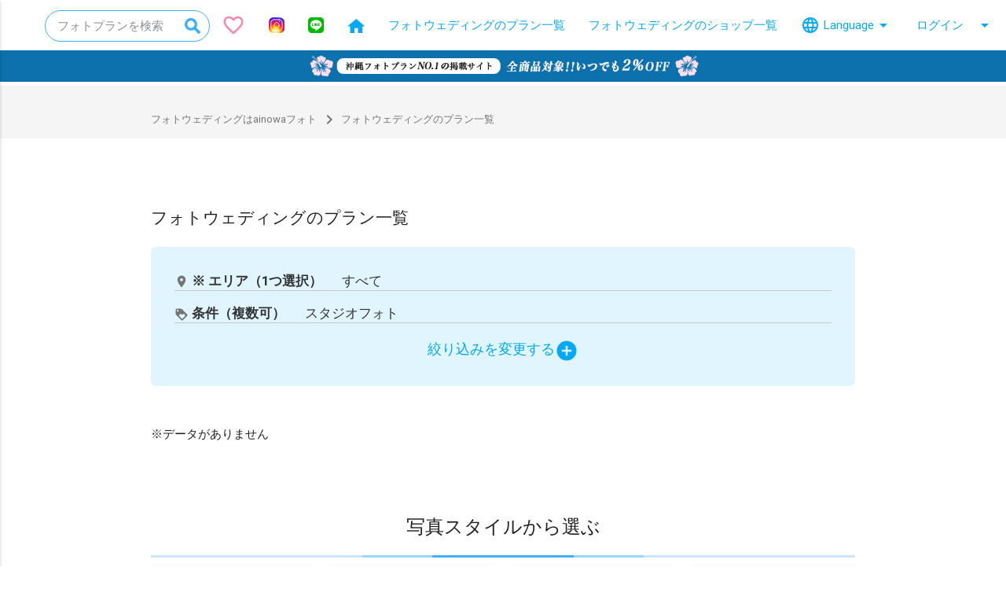

--- FILE ---
content_type: text/html; charset=UTF-8
request_url: https://ainowaphotowedding.com/plans?tag=%E3%82%B9%E3%82%BF%E3%82%B8%E3%82%AA%E3%83%95%E3%82%A9%E3%83%88
body_size: 56210
content:
<!DOCTYPE html>
<html lang="ja">

<head>
	<meta charset="utf-8">
	<meta name="format-detection" content="telephone=no,address=no,email=no">
	<meta name="viewport" content="width=device-width,initial-scale=1.0">
	<title>【スタジオフォト】のプラン一覧 - ainowaフォト</title>
	<meta name="description" content="【スタジオフォト】のプラン一覧。予約＆クレジットカード決済OK！ainowaフォトでは、宮古島、石垣島などの沖縄をはじめとする国内から海外まで、フォトウェディングや前撮り、少人数の結婚式プランの空き状況を見て予約できます。">
	<meta property="og:title" content="【スタジオフォト】のプラン一覧 - ainowaフォト">
	<meta property="og:description" content="【スタジオフォト】のプラン一覧。予約＆クレジットカード決済OK！ainowaフォトでは、宮古島、石垣島などの沖縄をはじめとする国内から海外まで、フォトウェディングや前撮り、少人数の結婚式プランの空き状況を見て予約できます。">
	<meta property="og:type" content="website">
	<meta property="og:site_name" content="ainowaフォト">
	<meta property="og:image" content="https://ainowaphotowedding.com/img/ogp_image.jpg">
	<meta property="og:url" content="https://ainowaphotowedding.com/plans">
	<meta name="twitter:card" content="summary_large_image">
	<meta name="twitter:title" content="【スタジオフォト】のプラン一覧 - ainowaフォト">
	<meta name="twitter:description" content="【スタジオフォト】のプラン一覧。予約＆クレジットカード決済OK！ainowaフォトでは、宮古島、石垣島などの沖縄をはじめとする国内から海外まで、フォトウェディングや前撮り、少人数の結婚式プランの空き状況を見て予約できます。">
	<meta name="twitter:image" content="https://ainowaphotowedding.com/img/ogp_image.jpg">
	<script>
	window.dataLayer = window.dataLayer || [];
</script>






<!-- Google Tag Manager -->
<script>
	(function(w, d, s, l, i) {
		w[l] = w[l] || [];
		w[l].push({
			'gtm.start': new Date().getTime(),
			event: 'gtm.js'
		});
		var f = d.getElementsByTagName(s)[0],
			j = d.createElement(s),
			dl = l != 'dataLayer' ? '&l=' + l : '';
		j.async = true;
		j.src =
			'https://www.googletagmanager.com/gtm.js?id=' + i + dl;
		f.parentNode.insertBefore(j, f);
	})(window, document, 'script', 'dataLayer', 'GTM-P4WGMR');
</script>
<!-- End Google Tag Manager -->
	<meta name="msapplication-TileImage" content="/img/favicon/site-tile-144x144.png" />
	<meta name="msapplication-TileColor" content="#0091ea" />
	<meta name="theme-color" content="#2fa6f3">
	
	<link rel="icon" type="image/x-icon" href="/favicon.ico">
	<link rel="apple-touch-icon" sizes="180x180" href="/img/favicon/apple-touch-icon-180x180.png">
	<link rel="mask-icon" href="/img/favicon/safari-icon.svg" color="#2fa6f3">
	<link rel="icon" type="image/png" sizes="192x192" href="/img/favicon/android-chrome-192x192.png">
	<link rel="manifest" href="/img/favicon/manifest.json">

	
		<link type="text/css" rel="stylesheet" href="//cdnjs.cloudflare.com/ajax/libs/materialize/0.98.1/css/materialize.min.css" />
	<link type="text/css" rel="stylesheet" href="//fonts.googleapis.com/icon?family=Material+Icons" />
	<link type="text/css" rel="stylesheet" href="https://ainowaphotowedding.com/css/owl.carousel.css?1487647246" />
	<link type="text/css" rel="stylesheet" href="https://ainowaphotowedding.com/css/owl.theme.default.css?1487647246" />
	<link type="text/css" rel="stylesheet" href="https://ainowaphotowedding.com/css/base.css?1724206144" />
	<link type="text/css" rel="stylesheet" href="https://ainowaphotowedding.com/css/common.css?1725272472" />
		<link type="text/css" rel="stylesheet" href="//maxcdn.bootstrapcdn.com/font-awesome/4.5.0/css/font-awesome.min.css" />
	<link type="text/css" rel="stylesheet" href="https://ainowaphotowedding.com/css/jquery.fancybox.css?1487647246" />
	<link type="text/css" rel="stylesheet" href="https://ainowaphotowedding.com/css/responsive-tabs.css?1487647246" />
	<link type="text/css" rel="stylesheet" href="https://ainowaphotowedding.com/css/responsive-tabs-default.css?1487647246" />
		<link type="text/css" rel="stylesheet" href="https://ainowaphotowedding.com/css/materialize-tags.min.css?1593580436" />
	
	
</head>

<body id="top" class="font-ja">
	<!-- Google Tag Manager (noscript) -->
<noscript><iframe src="https://www.googletagmanager.com/ns.html?id=GTM-P4WGMR"
height="0" width="0" style="display:none;visibility:hidden"></iframe></noscript>
<!-- End Google Tag Manager (noscript) -->	<header class="navbar-fixed">
		<nav class="white">
			<div class="nav-wrapper">
									<div class="brand-logo">
						<a href="https://ainowaphotowedding.com/" class="brand-logo__link"></a>
					</div>
								<a class="button-collapse grey-text" data-activates="mob"><i class="material-icons">menu</i></a>

				<div class="insta-link--sptop js-search-modal-trigger">
				<img width="25" height="25" alt="ainowa(あいのわ)沖縄リゾートウェディング -簡単プラン検索 " class="icon-insta-sptop" src="https://ainowaphotowedding.com/img/searchicon.svg?1709514144" /></div>


				<a href="https://ainowaphotowedding.com/cliplist" class="clip-link--sptop">
					<i class="material-icons favorite-icon-sptop js-favorite-all-icon">favorite_border</i>
					<span class="icon-bubble01"></span>
					<span class="icon-bubble02"></span>
					<span class="icon-bubble03"></span>
					<span class="icon-bubble04"></span>
					<span class="icon-bubble05"></span>
					<span class="icon-bubble06"></span>
					<span class="icon-bubble07"></span>
					<span class="icon-bubble08"></span>
					<span class="icon-bubble09"></span>
					<span class="icon-bubble10"></span>
					<span class="favorite-counter js-counter">1</span>
				</a>

				<ul class="right hide-on-med-and-down">
					<li>
						<div class="search-form-5 search-item js-search-modal-trigger"><span class="search-text">フォトプランを検索</span><img width="20" height="20" alt="search" class="icon-insta-pctop" src="https://ainowaphotowedding.com/img/searchicon.svg?1709514144" /></div>
					</li>
					<li class="clip-pc-icon-wrap">
						<a href="https://ainowaphotowedding.com/cliplist">
							<div class="favorite-pc-icon-wrap">
								<i class="material-icons favorite-pc-icon js-favorite-all-icon">favorite_border</i>
								<span class="icon-bubble01"></span>
								<span class="icon-bubble02"></span>
								<span class="icon-bubble03"></span>
								<span class="icon-bubble04"></span>
								<span class="icon-bubble05"></span>
								<span class="icon-bubble06"></span>
								<span class="icon-bubble07"></span>
								<span class="icon-bubble08"></span>
								<span class="icon-bubble09"></span>
								<span class="icon-bubble10"></span>
							</div>
							<span class="favorite-counter-pc js-counter">1</span>
						</a>
					</li>
					<li><a href="https://www.instagram.com/ainowa_okinawa/" target="_blank" rel="noopener"><img width="20" height="20" alt="@ainowa_okinawa - Instagram" class="icon-insta-pctop" src="https://ainowaphotowedding.com/img/icons_insta_color.svg?1687828094" /></a></li>
					<li><a href="https://line.me/R/ti/p/@iib4654i?from=page&accountId=iib4654i" target="_blank" rel="noopener"><img width="20" height="20" alt="LINE" class="icon-insta-pctop" src="https://ainowaphotowedding.com/img/icon_line.svg?1687828094" /></a></li>
					<li><a href="https://ainowaphotowedding.com/" class="light-blue-text"><img class="nav__icon--home" alt="ホーム" src="https://ainowaphotowedding.com/img/icon_home_nav.svg?1593497779" /></a></li>

											<li><a class="dropdown-button light-blue-text" data-activates="plans">フォトウェディングのプラン一覧</a></li>
										<li><a href="https://ainowaphotowedding.com/shops" class="light-blue-text">フォトウェディングのショップ一覧</a></li>
					
					<li>
						<a class="dropdown-button light-blue-text" data-activates="language">
							<i class="material-icons language-icon-left">language</i>
							Language
							<i class="material-icons language-icon-right">arrow_drop_down</i>
						</a>
					</li>
					<ul id="language" class="dropdown-content light-blue-text js-language-items">
						<li><a href="/">日本語</a></li>
						<li><a href="/en">English</a></li>
						<li><a href="/cn">简体中文</a></li>
						<li><a href="/tw">繁體中文</a></li>
					</ul>

											<li><a class="dropdown-button light-blue-text" data-activates="login">ログイン <i class="material-icons right">arrow_drop_down</i></a></li>
									</ul>
				<ul id="login" class="dropdown-content light-blue-text">
					<li><a href="https://ainowaphotowedding.com/shops/admin/login">ショップ</a></li>
					<li><a href="https://ainowaphotowedding.com/shops/schedule/login">スタッフ</a></li>
					<li><a href="https://ainowaphotowedding.com/agent/login">エージェント</a></li>
				</ul>
									<ul id="plans" class="dropdown-content light-blue-text">
						<li><a href="https://ainowaphotowedding.com/plans">すべて</a>
																				<li><a href="https://ainowaphotowedding.com/plans/area/okinawa-mainland">沖縄本島のフォトウェディング</a></li>
											<li><a href="https://ainowaphotowedding.com/plans/area/miyakojima">宮古島のフォトウェディング</a></li>
											<li><a href="https://ainowaphotowedding.com/plans/area/ishigakijima">石垣島・八重山のフォトウェディング</a></li>
											<li><a href="https://ainowaphotowedding.com/plans/area/yaeyama">八重山のフォトウェディング</a></li>
											<li><a href="https://ainowaphotowedding.com/plans/area/kumejima">久米島のフォトウェディング</a></li>
											<li><a href="https://ainowaphotowedding.com/plans/area/tokashiki-island">渡嘉敷島・座間味島のフォトウェディング</a></li>
											<li><a href="https://ainowaphotowedding.com/plans/area/yoron-kagoshima">与論島・鹿児島・屋久島のフォトウェディング</a></li>
											<li><a href="https://ainowaphotowedding.com/plans/area/kyoto">京都のフォトウェディング</a></li>
										</ul>
				
				<ul class="side-nav" id="mob">
					<li><a href="https://ainowaphotowedding.com/">ホーム</a></li>
											<li class="side-nav__subnav">
							<ul class="collapsible">
								<li>
									<div class="collapsible-header">プラン一覧<i class="material-icons">expand_more</i></div>
									<div class="collapsible-body">
										<ul>
											<li><a href="https://ainowaphotowedding.com/plans">すべて</a>
																							<li class="side-nav__subnav-item"><a href="https://ainowaphotowedding.com/plans/area/okinawa-mainland">沖縄本島のフォトウェディング</a></li>
																					<li class="side-nav__subnav-item"><a href="https://ainowaphotowedding.com/plans/area/miyakojima">宮古島のフォトウェディング</a></li>
																					<li class="side-nav__subnav-item"><a href="https://ainowaphotowedding.com/plans/area/ishigakijima">石垣島・八重山のフォトウェディング</a></li>
																					<li class="side-nav__subnav-item"><a href="https://ainowaphotowedding.com/plans/area/yaeyama">八重山のフォトウェディング</a></li>
																					<li class="side-nav__subnav-item"><a href="https://ainowaphotowedding.com/plans/area/kumejima">久米島のフォトウェディング</a></li>
																					<li class="side-nav__subnav-item"><a href="https://ainowaphotowedding.com/plans/area/tokashiki-island">渡嘉敷島・座間味島のフォトウェディング</a></li>
																					<li class="side-nav__subnav-item"><a href="https://ainowaphotowedding.com/plans/area/yoron-kagoshima">与論島・鹿児島・屋久島のフォトウェディング</a></li>
																					<li class="side-nav__subnav-item"><a href="https://ainowaphotowedding.com/plans/area/kyoto">京都のフォトウェディング</a></li>
																				</ul>
									</div>
								</li>
							</ul>
						</li>
										<li><a href="https://ainowaphotowedding.com/shops">フォトウェディングのショップ一覧</a></li>
					<li class="side-nav__subnav">
						<ul class="collapsible">
							<li class="">
								<div class="collapsible-header">
									<i class="material-icons">language</i>
									Language
									<i class="material-icons">expand_more</i>
								</div>
								<div class="collapsible-body">
									<ul class="js-language-items">
										<li><a href="/">日本語</a></li>
										<li><a href="/en">English</a></li>
										<li><a href="/cn">简体中文</a></li>
										<li><a href="/tw">繁體中文</a></li>
									</ul>
								</div>
							</li>
						</ul>
					</li>
					<li><a href="https://ainowaphotowedding.com/page/help">ヘルプ</a></li>
					<li><a href="https://ainowaphotowedding.com/page/faq">よくあるご質問</a></li>
					<li><a href="https://ainowaphotowedding.com/contact">お問い合わせ</a></li>
					<li> <a href="https://line.me/R/ti/p/@iib4654i?from=page&accountId=iib4654i" target="_blank" rel="noopener"><img width="30" height="30" alt="LINE" class="icon-insta-spmenu" src="https://ainowaphotowedding.com/img/icon_line.svg?1687828094" /><span class="light-blue-text">公式LINEでお問い合わせ</span></a></li>
					<li><a href="https://www.instagram.com/ainowa_okinawa/" target="_blank" rel="noopener"><img width="30" height="30" alt="@ainowa_okinawa - Instagram" class="icon-insta-spmenu" src="https://ainowaphotowedding.com/img/icons_insta_color.svg?1687828094" /><span class="light-blue-text">Instagram</span></a></li>
					<li><a href="https://twitter.com/rizorepo" target="_blank" rel="noopener"><img width="30" height="30" alt="@rizorepo - Twitter" class="icon-insta-spmenu" src="https://ainowaphotowedding.com/img/icon_twitter.svg?1656999885" /><span class="light-blue-text">Twitter</span></a></li>
					<li><a href="https://ainowaphotowedding.com/ranking" target="_blank" rel="noopener"><img width="30" height="30" alt="ainowaフォトランキング" class="icon-insta-spmenu" src="https://ainowaphotowedding.com/img/ranking_logo.svg?1693793906" /><span class="light-marrom-text">年間総合ランキング</span></a></li>
										<li>
						<a href="https://ainowaphotowedding.com/cliplist" class="clip-sp-mnue">
							<i class="material-icons favorite-icon-spmenu js-favorite-all-icon">favorite_border</i>
							<span class="favorite-counter js-counter">1</span>
							<span class="clip-sp-mnue-title">クリップ一覧</span>
						</a>
					</li>
				</ul>
			</div>
<div class="header_ad">
  <img  class="pc" src="/img/header_bannar.jpg" alt="パソコン用の画像">
  <img  class="sp" src="/img/header_bnr600.jpg" alt="スマートフォン用の画像">
</div>
		</nav>
	</header>

	<main>
		
		
		<div class="bg--gray">
	<ol class="container breadcrumbList grey-text text-darken-1">
		<li class="breadcrumbList__item"><a class="breadcrumbList__link" href="https://ainowaphotowedding.com/">
				<img class="breadcrumbList__icon breadcrumbList__icon--home" alt="フォトウェディングはainowaフォト" width="179" height="150" src="https://ainowaphotowedding.com/img/icon_home.svg?1593495478" /><span>フォトウェディングはainowaフォト</span></a></li>
					<li class="breadcrumbList__item"> <i class="breadcrumbList__icon material-icons">navigate_next</i> フォトウェディングのプラン一覧</li>
			</ol>
</div>

<div class="container">
		<h1 class="pageTitle"> フォトウェディングのプラン一覧</h1>
	
	<dl class="filtering light-blue lighten-5">
		<div class="filtering__list">
			<dt class="filtering__item"><i class="material-icons grey-text text-darken-1 filtering__icon">place</i> ※ エリア（1つ選択）</dt>
			<dd class="filtering__cont">すべて</dd>
		</div>
				<div class="filtering__list">
			<dt class="filtering__item"><i class="material-icons grey-text text-darken-1 filtering__icon">loyalty</i> 条件（複数可）</dt>
			<dd class="filtering__cont">スタジオフォト</dd>
		</div>
				<p class="light-blue-text accent-3 searchBoxOpener js-search-modal-trigger">絞り込みを変更する<i class="small material-icons searchBoxOpener__icon">add_circle</i></p>
	</dl>


			<p style="margin:50px 0">
			※データがありません		</p>
	
</div>

<div class="topSection topSection--plan-menu">
        <div class="container">
  <h2 class="topHeader">写真スタイルから選ぶ</h2>
		<p class="topHeader__lead"></p>
	</div>

  <div class="container">
    <div class="row">
        <div class="col s6 l3" style="margin-left: 0;">
          <div class="planCatItem">
            <a href="/plans?tag=%E3%83%8A%E3%83%81%E3%83%A5%E3%83%A9%E3%83%AB" class="planCatItem__link">
              <div class="planCatItem__img z-depth-2">
                <img class="planCatItemImg" alt="沖縄の星空フォトのプラン" src="https://ainowaphotowedding.com/img/planmenu/plan_tag_natural.jpg?1709514144" />                <div class="planCatItem__frame">
                  <p class="planCatItem__name">#ナチュラル<br><span class="planCatItem__name--small"></span></p>
                </div>
              </div>
              <p class="planCatItem__desc">お互いの自然な雰囲気や表情が描写される写真</p>
            </a>
          </div>
        </div>

      <div class="col s6 l3" style="margin-left: 0;">
          <div class="planCatItem">
            <a href="/plans?tag=%E3%82%AB%E3%83%AF%E3%82%A4%E3%82%A4" class="planCatItem__link">
              <div class="planCatItem__img z-depth-2">
                <img class="planCatItemImg" alt="沖縄の星空フォトのプラン" src="https://ainowaphotowedding.com/img/planmenu/plan_tag_kawaii.jpg?1709514144" />                <div class="planCatItem__frame">
                  <p class="planCatItem__name">#カワイイ<br><span class="planCatItem__name--small"></span></p>
                </div>
              </div>
              <p class="planCatItem__desc">微笑ましく、思わず"可愛い"と言いたくなるような写真</p>
            </a>
          </div>
        </div>

        <div class="col s6 l3" style="margin-left: 0;">
          <div class="planCatItem">
            <a href="/plans?tag=%E3%82%AA%E3%82%B7%E3%83%A3%E3%83%AC" class="planCatItem__link">
              <div class="planCatItem__img z-depth-2">
                <img class="planCatItemImg" alt="沖縄の星空フォトのプラン" src="https://ainowaphotowedding.com/img/planmenu/plan_tag_elegant.jpg?1709514144" />                <div class="planCatItem__frame">
                  <p class="planCatItem__name">#オシャレ<br><span class="planCatItem__name--small"></span></p>
                </div>
              </div>
              <p class="planCatItem__desc">"高級感のある大人"を連想させるような写真</p>
            </a>
          </div>
        </div>

        <div class="col s6 l3" style="margin-left: 0;">
          <div class="planCatItem">
            <a href="/plans?tag=%E3%83%89%E3%83%A9%E3%83%9E%E3%83%81%E3%83%83%E3%82%AF" class="planCatItem__link">
              <div class="planCatItem__img z-depth-2">
                <img class="planCatItemImg" alt="沖縄の星空フォトのプラン" src="https://ainowaphotowedding.com/img/planmenu/plan_tag_drama.jpg?1709514144" />                <div class="planCatItem__frame">
                  <p class="planCatItem__name">#ドラマチック<br><span class="planCatItem__name--small"></span></p>
                </div>
              </div>
              <p class="planCatItem__desc">ドラマのワンシーンのような写真</p>
            </a>
          </div>
        </div>

        </div>
        </div>


        <div class="container">
    <h2 class="topHeader">限定プランから選ぶ</h2>
    <p class="topHeader__lead"></p>
  </div>

  <div class="container">
    <div class="row">

        <div class="col s6 l3">
          <div class="planCatItem">
            <a href="/plans?tag=%E6%9C%9F%E9%96%93%E9%99%90%E5%AE%9A" class="planCatItem__link">
              <div class="planCatItem__img z-depth-2">
                <img class="planCatItemImg" alt="沖縄の期間限定プラン" src="https://ainowaphotowedding.com/img/plan1.jpg?1710486442" />                <div class="planCatItem__frame">
                  <p class="planCatItem__name">#期間限定<br><span class="planCatItem__name--small">のプラン</span></p>
                </div>
              </div>
              <p class="planCatItem__desc">今だけの期間限定プラン！沖縄フォトウェディング</p>
            </a>
          </div>
        </div>

        <div class="col s6 l3">
          <div class="planCatItem">
            <a href="/plans?tag=%E7%9B%B4%E5%89%8D%E4%BA%88%E7%B4%84" class="planCatItem__link">
              <div class="planCatItem__img z-depth-2">
                <img class="planCatItemImg" alt="沖縄の直前予約プラン" src="https://ainowaphotowedding.com/img/plan2.jpg?1710486442" />                <div class="planCatItem__frame">
                  <p class="planCatItem__name">#直前予約<br><span class="planCatItem__name--small">のプラン</span></p>
                </div>
              </div>
              <p class="planCatItem__desc">1週間以内の予約が可能なフォトウェディグプラン。</p>
            </a>
          </div>
        </div>

        <div class="col s6 l3" style="margin-left: 0;">
          <div class="planCatItem">
            <a href="/plans?tag=%E6%97%A9%E5%89%B2" class="planCatItem__link">
              <div class="planCatItem__img z-depth-2">
                <img class="planCatItemImg" alt="沖縄のサンセットフォトのプラン" src="https://ainowaphotowedding.com/img/plan3.jpg?1710486442" />                <div class="planCatItem__frame">
                  <p class="planCatItem__name">#早割<br><span class="planCatItem__name--small">のプラン</span></p>
                </div>
              </div>
              <p class="planCatItem__desc">早割で特典が付いてくるお得なフォトウェディグプラン(30日前まで)</p>
            </a>
          </div>
        </div>

        <div class="col s6 l3">
          <div class="planCatItem">
            <a href="/plans?tag=%E6%A0%BC%E5%AE%89" class="planCatItem__link">
              <div class="planCatItem__img z-depth-2">
                <img class="planCatItemImg" alt="沖縄のainowa限定のプラン" src="https://ainowaphotowedding.com/img/plan4.jpg?1710486442" />                <div class="planCatItem__frame">
                  <p class="planCatItem__name">#格安<br><span class="planCatItem__name--small">のプラン</span></p>
                </div>
              </div>
              <p class="planCatItem__desc">10万円(税込)以下の格安プランでフォトウェディング！</p>
            </a>
          </div>
        </div>

  </div>
    </div>


  <div class="container">
		<h2 class="topHeader">シチュエーションから選ぶ</h2>
		<p class="topHeader__lead"></p>
	</div>

  <div class="container">
    <div class="row">
        <div class="col s6 l3">
          <div class="planCatItem">
            <a href="/plans?tag=%E3%83%93%E3%83%BC%E3%83%81" class="planCatItem__link">
              <div class="planCatItem__img z-depth-2">
                <img class="planCatItemImg" alt="沖縄のビーチフォトのプラン" src="https://ainowaphotowedding.com/img/planmenu/plan_tag_beachphoto.jpg?1593485523" />                <div class="planCatItem__frame">
                  <p class="planCatItem__name">#ビーチフォト<br><span class="planCatItem__name--small">のプラン</span></p>
                </div>
              </div>
              <p class="planCatItem__desc">一番人気！「青い空、碧い海、白い砂浜」リゾート感満載の沖縄のフォトウェディング。</p>
            </a>
          </div>
        </div>

        <div class="col s6 l3">
          <div class="planCatItem">
            <a href="/plans?tag=%E3%83%81%E3%83%A3%E3%83%9A%E3%83%AB" class="planCatItem__link">
              <div class="planCatItem__img z-depth-2">
                <img class="planCatItemImg" alt="沖縄のチャペルフォトのプラン" src="https://ainowaphotowedding.com/img/plan_tag_chapel.jpg?1709514144" />                <div class="planCatItem__frame">
                  <p class="planCatItem__name">#チャペルフォト<br><span class="planCatItem__name--small">のプラン</span></p>
                </div>
              </div>
              <p class="planCatItem__desc">挙式を挙げていないお二人におすすめ！誰もが憧れるチャペルフォト。沖縄の美しい海を望めるチャペルでフォトウェディグを。</p>
            </a>
          </div>
        </div>

        <div class="col s6 l3" style="margin-left: 0;">
          <div class="planCatItem">
            <a href="/plans?tag=%E3%82%B5%E3%83%B3%E3%82%BB%E3%83%83%E3%83%88" class="planCatItem__link">
              <div class="planCatItem__img z-depth-2">
                <img class="planCatItemImg" alt="沖縄のサンセットフォトのプラン" src="https://ainowaphotowedding.com/img/sunset3.jpg?1709514144" />                <div class="planCatItem__frame">
                  <p class="planCatItem__name">#サンセットフォト<br><span class="planCatItem__name--small">のプラン</span></p>
                </div>
              </div>
              <p class="planCatItem__desc">日が沈みゆく沖縄の空はオレンジ、赤、紫、ピンクなど、天気により様々な美しい色を出す。ロマンチックな写真を。</p>
            </a>
          </div>
        </div>

        <div class="col s6 l3">
          <div class="planCatItem">
            <a href="/plans?tag=%E3%82%B0%E3%83%AA%E3%83%BC%E3%83%B3" class="planCatItem__link">
              <div class="planCatItem__img z-depth-2">
                <img class="planCatItemImg" alt="沖縄のainowa限定のプラン" src="https://ainowaphotowedding.com/img/planmenu/plan_tag_green.jpg?1709514144" />                <div class="planCatItem__frame">
                  <p class="planCatItem__name">#グリーン<br><span class="planCatItem__name--small">のプラン</span></p>
                </div>
              </div>
              <p class="planCatItem__desc">大自然に囲まれた沖縄は海だけじゃない！南国を感じるような植物をテーマにフォトウェディング！</p>
            </a>
          </div>
        </div>

        </div>
        </div>
      <!--
      <div class="col s6 l3">
        <div class="planCatItem">
          <a href="/plans/area/okinawa-mainland" class="planCatItem__link">
            <div class="planCatItem__img z-depth-2">
                            <img class="planCatItemImg" alt="沖縄本島のプラン" src="https://ainowaphotowedding.com/img/planmenu/plan_area_okinawa-mainland.jpg?1593485522" />              <div class="planCatItem__frame">
                <p class="planCatItem__name planCatItem__name--ja">沖縄本島の<br>プラン</p>
              </div>
            </div>
            <p class="planCatItem__desc">ビーチの他、那覇の街並み、パワースポット、世界遺産、亜熱帯気候特有のロケーションなど、魅力的なフォトスポットがたくさん！</p>
          </a>
        </div>
      </div>

      <div class="col s6 l3">
        <div class="planCatItem">
          <a href="/plans/area/miyakojima" class="planCatItem__link">
            <div class="planCatItem__img z-depth-2">
                            <img class="planCatItemImg" alt="宮古島のプラン" src="https://ainowaphotowedding.com/img/planmenu/plan_area_miyako.jpg?1593485522" />              <div class="planCatItem__frame">
                <p class="planCatItem__name planCatItem__name--ja">宮古島の<br>プラン</p>
              </div>
            </div>
            <p class="planCatItem__desc">那覇から飛行機で約55分。綺麗なビーチを求めるなら迷わず宮古島へ。東洋一の宮古ブルーを楽しめる。</p>
          </a>
        </div>
      </div>

      <div class="col s6 l3">
        <div class="planCatItem">
          <a href="/plans/area/ishigakijima" class="planCatItem__link">
            <div class="planCatItem__img z-depth-2">
                            <img class="planCatItemImg" alt="石垣島のプラン" src="https://ainowaphotowedding.com/img/planmenu/plan_area_ishigaki.jpg?1593485522" />              <div class="planCatItem__frame">
                <p class="planCatItem__name planCatItem__name--ja">石垣島の<br>プラン</p>
              </div>
            </div>
            <p class="planCatItem__desc">那覇から飛行機で約1時間。白い砂浜、透明度が高い海水。圧倒的に美しいビーチが数多くあります。観光地も数多い。</p>
          </a>
        </div>
      </div>

      <div class="col s6 l3">
        <div class="planCatItem">
          <a href="/plans/area/kumejima" class="planCatItem__link">
            <div class="planCatItem__img z-depth-2">
                            <img class="planCatItemImg" alt="久米島のプラン" src="https://ainowaphotowedding.com/img/planmenu/plan_area_kume.jpg?1617951683" />              <div class="planCatItem__frame">
                <p class="planCatItem__name planCatItem__name--ja">久米島の<br>プラン</p>
              </div>
            </div>
            <p class="planCatItem__desc">那覇から飛行機で約35分。日帰りが可能な人気の離島。人気の「ハテの浜」は真っ白な砂浜と青い海だけの美しい島。</p>
          </a>
        </div>
      </div>
      -->
      
  <div class="container">
		<h2 class="topHeader">衣装から選ぶ</h2>
		<p class="topHeader__lead"></p>
	</div>

  <div class="container">
    <div class="row">
        <div class="col s6 l3" style="margin-left: 0;">
          <div class="planCatItem">
            <a href="/plans?tag=%E3%83%89%E3%83%AC%E3%82%B9%E3%83%BB%E3%82%BF%E3%82%AD%E3%82%B7%E3%83%BC%E3%83%89%E4%BB%98%E3%81%8D%EF%BC%88%E3%82%AA%E3%83%97%E3%82%B7%E3%83%A7%E3%83%B3%E3%82%82%E5%90%AB%E3%82%80%EF%BC%89" class="planCatItem__link">
              <div class="planCatItem__img z-depth-2">
                <img class="planCatItemImg" alt="沖縄のファミリーフォトのプラン" src="https://ainowaphotowedding.com/img/planmenu/plan_tag_dress.jpg?1709514144" />                <div class="planCatItem__frame">
                  <p class="planCatItem__name">#ドレス・タキシードレンタル付き<br><span class="planCatItem__name--small">のプラン</span></p>
                </div>
              </div>
              <p class="planCatItem__desc">憧れのドレスを手軽に実現！多くの種類から選べるだけでなく費用や手間を節約し、理想的な演出ができます！</p>
            </a>
          </div>
        </div>

        <div class="col s6 l3" style="margin-left: 0;">
          <div class="planCatItem">
            <a href="/plans?tag=%E7%90%89%E8%A3%85" class="planCatItem__link">
              <div class="planCatItem__img z-depth-2">
                <img class="planCatItemImg" alt="沖縄の琉装のプラン" src="https://ainowaphotowedding.com/img/planmenu/plan_tag_ryusou.jpg?1672976398" />                <div class="planCatItem__frame">
                  <p class="planCatItem__name">#琉装<br><span class="planCatItem__name--small">のプラン</span></p>
                </div>
              </div>
              <p class="planCatItem__desc">中国と日本の文化がちゃんぷるーされて（混ざって）いる琉球文化。今でも県民から愛される琉球衣装。そんな素敵な衣装をまとい撮影が出来ます！</p>
            </a>
          </div>
        </div>

        <div class="col s6 l3" style="margin-left: 0;">
          <div class="planCatItem">
            <a href="/plans?tag=%E5%92%8C%E8%A3%85" class="planCatItem__link">
              <div class="planCatItem__img z-depth-2">
                <img class="planCatItemImg" alt="沖縄の前撮りのプラン" src="https://ainowaphotowedding.com/img/planmenu/plan_tag_japanese.jpg?1709514144" />                <div class="planCatItem__frame">
                  <p class="planCatItem__name">#和装<br><span class="planCatItem__name--small">のプラン</span></p>
                </div>
              </div>
              <p class="planCatItem__desc">日本の美と愛を感じる和装で伝統と現代が融合され、素敵な思い出を沖縄でも刻めます。</p>
            </a>
          </div>
        </div>

        <div class="col s6 l3" style="margin-left: 0;">
          <div class="planCatItem">
            <a href="/plans?tag=%E7%A7%81%E6%9C%8D" class="planCatItem__link">
              <div class="planCatItem__img z-depth-2">
                <img class="planCatItemImg" alt="沖縄の私服のプラン" src="https://ainowaphotowedding.com/img/planmenu/plan_tag_shihuku.jpg?1672976398" />                <div class="planCatItem__frame">
                  <p class="planCatItem__name">#私服<br><span class="planCatItem__name--small">のプラン</span></p>
                </div>
              </div>
              <p class="planCatItem__desc">女子旅や家族旅行などにもおすすめ！ドレスを着ずに、何気ない普段の幸せな時間を自然に撮影します。</p>
            </a>
          </div>
        </div>
        </div>
      </div>

      

  </div>
</div>
<div class="container plansBanners">
<p class="bnrBox">
	<p class="plansBanners__bnr">
		<a href="https://ainowaphotowedding.com/ranking" class="plansBanners__link"><img alt="ainowaフォトランキング2024年" width="800" height="180" src="https://ainowaphotowedding.com/img/bnr_ranking.jpg?1740015741" /></a>
	</p>
	<p class="plansBanners__bnr">
		<a href="/page/ainowa-news" class="plansBanners__link"><img alt="ainowaフォトから報告です。1月から新機能や口コミ特典が開始します。" width="800" height="180" src="https://ainowaphotowedding.com/img/bn-news2.png?1709521827" /></a>
	</p>
</div>


<script type="application/ld+json">
	{
		"@context": "http://schema.org",
		"@type": "BreadcrumbList",
		"itemListElement": [{
				"@type": "ListItem",
				"position": 1,
				"item": {
					"@id": "https://ainowaphotowedding.com/",
					"name": "ainowaフォトTOP"
				}
			},
			{
				"@type": "ListItem",
				"position": 2,
				"item": {
					"@id": "https://ainowaphotowedding.com/plans",
					"name": "フォトウェディングのプラン一覧"
				}
						}
		]
	}
</script>
	</main>

	
	<footer class="page-footer light-blue accent-3 white-text">
		<div class="container page-footer__plan-area center-align">
			<p class="page-footer__header white-text">フォトウェディングのプラン一覧</p>
			<div class="row">

									<div class="col l4 m4 s12 left-align plan-area">
						<p class="white-text plan-area__area-name">沖縄</p>
						<ul class="white-text">
																	<li class="valign-wrapper"><i class="tiny material-icons">chevron_right</i><a class="white-text" href="https://ainowaphotowedding.com/plans/area/okinawa-mainland">沖縄本島のフォトウェディング</a></li>
																	<li class="valign-wrapper"><i class="tiny material-icons">chevron_right</i><a class="white-text" href="https://ainowaphotowedding.com/plans/area/miyakojima">宮古島のフォトウェディング</a></li>
																	<li class="valign-wrapper"><i class="tiny material-icons">chevron_right</i><a class="white-text" href="https://ainowaphotowedding.com/plans/area/ishigakijima">石垣島のフォトウェディング</a></li>
																	<li class="valign-wrapper"><i class="tiny material-icons">chevron_right</i><a class="white-text" href="https://ainowaphotowedding.com/plans/area/kumejima">久米島のフォトウェディング</a></li>
																	<li class="valign-wrapper"><i class="tiny material-icons">chevron_right</i><a class="white-text" href="https://ainowaphotowedding.com/plans/area/tokashiki-island">渡嘉敷島・座間味島のフォトウェディング</a></li>
													</ul>
					</div>
				
									<div class="col l4 m4 s12 left-align plan-area">
						<p class="white-text plan-area__area-name">沖縄以外の国内</p>
						<ul class="white-text">
																	<li class="valign-wrapper"><i class="tiny material-icons">chevron_right</i><a class="white-text" href="https://ainowaphotowedding.com/plans/area/kyoto">京都のフォトウェディング</a></li>
																	<li class="valign-wrapper"><i class="tiny material-icons">chevron_right</i><a class="white-text" href="https://ainowaphotowedding.com/plans/area/yoron-kagoshima">与論島・鹿児島・屋久島のフォトウェディング</a></li>
													</ul>
					</div>
				
				
				<div class="col l4 m4 s12 left-align plan-area">
					<p class="white-text plan-area__area-name">関連サイト</p>
					<ul class="white-text">
						<li class="valign-wrapper"><i class="tiny material-icons">chevron_right</i><a class="white-text" href="https://e-resortwedding.net/" target="_blank">沖縄本島フォトウェディング</a></li>
						<li class="valign-wrapper"><i class="tiny material-icons">chevron_right</i><a class="white-text" href="https://miyako-ainowaphoto.com/" target="_blank">宮古島フォトウェディング</a></li>
						<li class="valign-wrapper"><i class="tiny material-icons">chevron_right</i><a class="white-text" href="https://ishigaki-ainowaphoto.com/" target="_blank">石垣島フォトウェディング</a></li>
						<li class="valign-wrapper"><i class="tiny material-icons">chevron_right</i><a class="white-text" href="https://www.e-bridal.tv/" target="_blank">ainowa沖縄リゾートウェディング</a></li>
						<li class="valign-wrapper"><i class="tiny material-icons">chevron_right</i><a class="white-text" href="https://www.umi-pon.jp/" target="_blank">沖縄マリンスポーツ＆アクティビティ みーぐる</a></li>
						<li class="valign-wrapper"><i class="tiny material-icons">chevron_right</i><a class="white-text" href="https://www.tabi-wedding.com/honeymoon/" target="_blank">沖縄ハネムーンメニュー</a></li>
					</ul>
				</div>
			</div>
		</div>

		<div class="page-footer__mainmenu-area light-blue accent-4" style="padding-top: 20px;">
			<div class="container center-align">
				<a href="https://ainowaphotowedding.com/"><img width="100" height="100" alt="ainowaフォト" src="https://ainowaphotowedding.com/img/icon_ainowa.svg?1583999958" /></a>
				<div id="com-name" class="white-text">
					ainowaフォト				</div>
				<div class="snsBtn">
					<p class="light-blue-text text-darken-4">＼ Follow us! ／</p>
					<a href="https://www.instagram.com/ainowa_okinawa/" class="snsBtn__link" target="_blank" rel="noopener"><img width="40" height="40" alt="@ainowa_okinawa - Instagram" src="https://ainowaphotowedding.com/img/icon_insta_footer.svg?1651247156" /></a>
					<a href="https://twitter.com/rizorepo" class="snsBtn__link" target="_blank" rel="noopener"><img width="40" height="40" alt="@rizorepo - Twitter" src="https://ainowaphotowedding.com/img/icon_twitter_footer.svg?1657000963" /></a>
				</div>
				<div class="footerBtnArea">
					<div class="footerBtn">
						<a href="https://ainowaphotowedding.com/page/system" class="blue-text text-lighten-4">フォトウェディング事業者の方々へ</a>
					</div>
					<div class="footerBtn">
						<a href="https://ainowaphotowedding.com/page/legal-notice" class="blue-text text-lighten-4">特定商取引法に基づく表記</a>
					</div>
					<div class="footerBtn">
						<a href="https://ainowaphotowedding.com/page/help" class="blue-text text-lighten-4">ヘルプ</a>
					</div>
					<div class="footerBtn">
						<a href="https://ainowaphotowedding.com/page/faq" class="blue-text text-lighten-4">よくあるご質問</a>
					</div>
					<div class="footerBtn">
						<a href="https://ainowaphotowedding.com/contact" class="blue-text text-lighten-4">お問い合わせ</a>
					</div>
				</div>
			</div>
			<div class="footer-copyright light-blue accent-4 blue-text text-lighten-4">
				<div class="center-align" style="width:100%">
					Copyright &copy; 2015&ndash;23 Sun-net Co. All Rights Reserved.
				</div>
			</div>
		</div>
	</footer>
	<div class="searchBox_wrap">
		<div class="searchBox_inner">
			<div class="searchBox_back">
				<!-- areas -->
	<form action="https://ainowaphotowedding.com/plans" method="post" class="js-searchBox" accept-charset="utf-8">	<div class="row">
		<p class="search_titile">絞り込みで検索</p>
		<p class="searchList__item col s12">※ エリア（1つ選択）</p>
		<p class="searchList col s12">
			<input id="radio_all_button" class="area_radio_button" name="radio_groupe_area" type="radio" value="all" data-area-id="0" checked />
			<label for="radio_all_button" class="area_label chip">all</label>
							<input id="radio_0" class="area_radio_button" name="radio_groupe_area" type="radio" value="okinawa-mainland" data-area-id="1" />
				<label for="radio_0" class="area_label chip">沖縄本島</label>
							<input id="radio_1" class="area_radio_button" name="radio_groupe_area" type="radio" value="miyakojima" data-area-id="2" />
				<label for="radio_1" class="area_label chip">宮古島</label>
							<input id="radio_2" class="area_radio_button" name="radio_groupe_area" type="radio" value="ishigakijima" data-area-id="3" />
				<label for="radio_2" class="area_label chip">石垣島・八重山</label>
							<input id="radio_3" class="area_radio_button" name="radio_groupe_area" type="radio" value="yaeyama" data-area-id="15" />
				<label for="radio_3" class="area_label chip">八重山</label>
							<input id="radio_4" class="area_radio_button" name="radio_groupe_area" type="radio" value="kumejima" data-area-id="7" />
				<label for="radio_4" class="area_label chip">久米島</label>
							<input id="radio_5" class="area_radio_button" name="radio_groupe_area" type="radio" value="tokashiki-island" data-area-id="19" />
				<label for="radio_5" class="area_label chip">渡嘉敷島・座間味島</label>
							<input id="radio_6" class="area_radio_button" name="radio_groupe_area" type="radio" value="yoron-kagoshima" data-area-id="16" />
				<label for="radio_6" class="area_label chip">与論島・鹿児島・屋久島</label>
							<input id="radio_7" class="area_radio_button" name="radio_groupe_area" type="radio" value="kyoto" data-area-id="11" />
				<label for="radio_7" class="area_label chip">京都</label>
					</p>
	</div>

<!--<div class="center-align map_search">
		<button class="btn btn-large waves-effect">
			<i class="material-icons right">chevron_right</i>
			地図で選択		</button>
	</div>-->

	<!-- tag -->
	<div class="row">
					<p class="label__tag col s12">※ シチュエーションで選ぶ</p>
			<div class="row col s12">
									<label class="search_label">
						<input type="checkbox" value="ビーチ" name="ビーチ" class="extra_tags_check">
						<span class="chip extraTagsArea__chip">ビーチ</span>
					</label>
									<label class="search_label">
						<input type="checkbox" value="チャペル" name="チャペル" class="extra_tags_check">
						<span class="chip extraTagsArea__chip">チャペル</span>
					</label>
									<label class="search_label">
						<input type="checkbox" value="スタジオ" name="スタジオ" class="extra_tags_check">
						<span class="chip extraTagsArea__chip">スタジオ</span>
					</label>
									<label class="search_label">
						<input type="checkbox" value="グリーン" name="グリーン" class="extra_tags_check">
						<span class="chip extraTagsArea__chip">グリーン</span>
					</label>
									<label class="search_label">
						<input type="checkbox" value="水中" name="水中" class="extra_tags_check">
						<span class="chip extraTagsArea__chip">水中</span>
					</label>
									<label class="search_label">
						<input type="checkbox" value="サンセット" name="サンセット" class="extra_tags_check">
						<span class="chip extraTagsArea__chip">サンセット</span>
					</label>
									<label class="search_label">
						<input type="checkbox" value="星空" name="星空" class="extra_tags_check">
						<span class="chip extraTagsArea__chip">星空</span>
					</label>
									<label class="search_label">
						<input type="checkbox" value="挙式" name="挙式" class="extra_tags_check">
						<span class="chip extraTagsArea__chip">挙式</span>
					</label>
									<label class="search_label">
						<input type="checkbox" value="ビーチ挙式" name="ビーチ挙式" class="extra_tags_check">
						<span class="chip extraTagsArea__chip">ビーチ挙式</span>
					</label>
									<label class="search_label">
						<input type="checkbox" value="ガーデン" name="ガーデン" class="extra_tags_check">
						<span class="chip extraTagsArea__chip">ガーデン</span>
					</label>
									<label class="search_label">
						<input type="checkbox" value="前撮り" name="前撮り" class="extra_tags_check">
						<span class="chip extraTagsArea__chip">前撮り</span>
					</label>
									<label class="search_label">
						<input type="checkbox" value="アメリカンビレッジ" name="アメリカンビレッジ" class="extra_tags_check">
						<span class="chip extraTagsArea__chip">アメリカンビレッジ</span>
					</label>
									<label class="search_label">
						<input type="checkbox" value="城跡・古民家" name="城跡・古民家" class="extra_tags_check">
						<span class="chip extraTagsArea__chip">城跡・古民家</span>
					</label>
									<label class="search_label">
						<input type="checkbox" value="室内" name="室内" class="extra_tags_check">
						<span class="chip extraTagsArea__chip">室内</span>
					</label>
									<label class="search_label">
						<input type="checkbox" value="アクティビティー" name="アクティビティー" class="extra_tags_check">
						<span class="chip extraTagsArea__chip">アクティビティー</span>
					</label>
									<label class="search_label">
						<input type="checkbox" value="サンライズ" name="サンライズ" class="extra_tags_check">
						<span class="chip extraTagsArea__chip">サンライズ</span>
					</label>
							</div>
					<p class="label__tag col s12">シーンで選ぶ</p>
			<div class="row col s12">
									<label class="search_label">
						<input type="checkbox" value="カップル" name="カップル" class="extra_tags_check">
						<span class="chip extraTagsArea__chip">カップル</span>
					</label>
									<label class="search_label">
						<input type="checkbox" value="ファミリー" name="ファミリー" class="extra_tags_check">
						<span class="chip extraTagsArea__chip">ファミリー</span>
					</label>
									<label class="search_label">
						<input type="checkbox" value="マタニティ" name="マタニティ" class="extra_tags_check">
						<span class="chip extraTagsArea__chip">マタニティ</span>
					</label>
									<label class="search_label">
						<input type="checkbox" value="ソロ" name="ソロ" class="extra_tags_check">
						<span class="chip extraTagsArea__chip">ソロ</span>
					</label>
							</div>
					<p class="label__tag col s12">衣装で選ぶ</p>
			<div class="row col s12">
									<label class="search_label">
						<input type="checkbox" value="ドレス・タキシード付き（オプションも含む）" name="ドレス・タキシード付き（オプションも含む）" class="extra_tags_check">
						<span class="chip extraTagsArea__chip">ドレス・タキシード付き（オプションも含む）</span>
					</label>
									<label class="search_label">
						<input type="checkbox" value="ドレス・タキシード持ち込み可" name="ドレス・タキシード持ち込み可" class="extra_tags_check">
						<span class="chip extraTagsArea__chip">ドレス・タキシード持ち込み可</span>
					</label>
									<label class="search_label">
						<input type="checkbox" value="和装" name="和装" class="extra_tags_check">
						<span class="chip extraTagsArea__chip">和装</span>
					</label>
									<label class="search_label">
						<input type="checkbox" value="琉装" name="琉装" class="extra_tags_check">
						<span class="chip extraTagsArea__chip">琉装</span>
					</label>
									<label class="search_label">
						<input type="checkbox" value="衣装のみ" name="衣装のみ" class="extra_tags_check">
						<span class="chip extraTagsArea__chip">衣装のみ</span>
					</label>
									<label class="search_label">
						<input type="checkbox" value="私服" name="私服" class="extra_tags_check">
						<span class="chip extraTagsArea__chip">私服</span>
					</label>
							</div>
					<p class="label__tag col s12">ヘアメイクで選ぶ</p>
			<div class="row col s12">
									<label class="search_label">
						<input type="checkbox" value="ヘアメイクあり（オプション含む）" name="ヘアメイクあり（オプション含む）" class="extra_tags_check">
						<span class="chip extraTagsArea__chip">ヘアメイクあり（オプション含む）</span>
					</label>
									<label class="search_label">
						<input type="checkbox" value="ヘアメイクなし" name="ヘアメイクなし" class="extra_tags_check">
						<span class="chip extraTagsArea__chip">ヘアメイクなし</span>
					</label>
							</div>
					<p class="label__tag col s12">データ納品数で選ぶ</p>
			<div class="row col s12">
									<label class="search_label">
						<input type="checkbox" value="49カット以下" name="49カット以下" class="extra_tags_check">
						<span class="chip extraTagsArea__chip">49カット以下</span>
					</label>
									<label class="search_label">
						<input type="checkbox" value="50〜100カット" name="50〜100カット" class="extra_tags_check">
						<span class="chip extraTagsArea__chip">50〜100カット</span>
					</label>
									<label class="search_label">
						<input type="checkbox" value="101〜200カット" name="101〜200カット" class="extra_tags_check">
						<span class="chip extraTagsArea__chip">101〜200カット</span>
					</label>
									<label class="search_label">
						<input type="checkbox" value="201カット以上" name="201カット以上" class="extra_tags_check">
						<span class="chip extraTagsArea__chip">201カット以上</span>
					</label>
							</div>
					<p class="label__tag col s12">撮影地数で選ぶ</p>
			<div class="row col s12">
									<label class="search_label">
						<input type="checkbox" value="撮影地1か所" name="撮影地1か所" class="extra_tags_check">
						<span class="chip extraTagsArea__chip">撮影地1か所</span>
					</label>
									<label class="search_label">
						<input type="checkbox" value="撮影地2か所" name="撮影地2か所" class="extra_tags_check">
						<span class="chip extraTagsArea__chip">撮影地2か所</span>
					</label>
									<label class="search_label">
						<input type="checkbox" value="撮影地3か所" name="撮影地3か所" class="extra_tags_check">
						<span class="chip extraTagsArea__chip">撮影地3か所</span>
					</label>
									<label class="search_label">
						<input type="checkbox" value="撮影地4か所以上" name="撮影地4か所以上" class="extra_tags_check">
						<span class="chip extraTagsArea__chip">撮影地4か所以上</span>
					</label>
							</div>
					<p class="label__tag col s12">オプションで選ぶ</p>
			<div class="row col s12">
									<label class="search_label">
						<input type="checkbox" value="ドローン" name="ドローン" class="extra_tags_check">
						<span class="chip extraTagsArea__chip">ドローン</span>
					</label>
									<label class="search_label">
						<input type="checkbox" value="ムービー" name="ムービー" class="extra_tags_check">
						<span class="chip extraTagsArea__chip">ムービー</span>
					</label>
									<label class="search_label">
						<input type="checkbox" value="アルバム" name="アルバム" class="extra_tags_check">
						<span class="chip extraTagsArea__chip">アルバム</span>
					</label>
									<label class="search_label">
						<input type="checkbox" value="宿泊付き" name="宿泊付き" class="extra_tags_check">
						<span class="chip extraTagsArea__chip">宿泊付き</span>
					</label>
									<label class="search_label">
						<input type="checkbox" value="衣装2着目" name="衣装2着目" class="extra_tags_check">
						<span class="chip extraTagsArea__chip">衣装2着目</span>
					</label>
							</div>
					<p class="label__tag col s12">その他（限定や割引）で選ぶ</p>
			<div class="row col s12">
									<label class="search_label">
						<input type="checkbox" value="ainowa限定" name="ainowa限定" class="extra_tags_check">
						<span class="chip extraTagsArea__chip">ainowa限定</span>
					</label>
							</div>
			</div>
	
	<div class="fixed-button">
		<button class="btn btn-large waves-effect waves-light orange darken-2 white-text js-search-button middle-button">
			<i class="material-icons right">chevron_right</i>検索する<span class="js-planCountResult">(0 plans)</span>
		</button>
	</div>

</div>
</form>			</div>
			<span class="searchBox_close"></span>
		</div>
	</div>
	<div class="searchBox_overlay"></div>

		<script src="//code.jquery.com/jquery-2.1.4.min.js"></script>
	<script src="//cdnjs.cloudflare.com/ajax/libs/materialize/0.98.1/js/materialize.min.js"></script>
	<script src="https://ainowaphotowedding.com/js/jquery.easing.1.3.js?1492051027"></script>
	<script src="https://ainowaphotowedding.com/js/owl.carousel.min.js?1444983329"></script>
	<script src="https://ainowaphotowedding.com/js/jquery.matchHeight.js?1485845155"></script>
	<script src="https://ainowaphotowedding.com/js/common.js?1711004895"></script>
	<script src="https://ainowaphotowedding.com/js/jquery.fancybox.pack.js?1444378975"></script>
		<script src="https://ainowaphotowedding.com/js/jquery.responsiveTabs.min.js?1450402770"></script>
				<script>
		$(function() {
			$('.scroll_btn[href^=#]').on('click', function() {
				var speed = 500;
				var href = $(this).attr("href");
				var target = $(href == "#" || href == "" ? 'html' : href);
				var position = target.offset().top;
				$("html, body").animate({
					scrollTop: position
				}, speed, "swing");
				return false;
			});
		});
		// yahoo tagmanager
		(function() {
			var tagjs = document.createElement("script");
			var s = document.getElementsByTagName("script")[0];
			tagjs.async = true;
			tagjs.src = "//s.yjtag.jp/tag.js#site=7wiZODI";
			s.parentNode.insertBefore(tagjs, s);
		}());
	</script>
	<noscript>
		<iframe src="//b.yjtag.jp/iframe?c=7wiZODI" width="1" height="1" frameborder="0" scrolling="no" marginheight="0" marginwidth="0"></iframe>
	</noscript>
</body>

</html>

--- FILE ---
content_type: image/svg+xml
request_url: https://ainowaphotowedding.com/img/icon_line.svg?1687828094
body_size: 1065
content:
<?xml version="1.0" encoding="UTF-8"?>
<svg id="_レイヤー_2" data-name="レイヤー 2" xmlns="http://www.w3.org/2000/svg" viewBox="0 0 120.2 120.2">
  <defs>
    <style>
      .cls-1 {
        fill: #00b900;
      }

      .cls-2 {
        fill: #fff;
      }
    </style>
  </defs>
  <g id="_レイヤー_1-2" data-name="レイヤー 1">
    <path class="cls-1" d="m92.5,120.2H27.8c-15.3,0-27.8-12.5-27.8-27.8V27.8C0,12.5,12.5,0,27.8,0h64.6c15.3,0,27.8,12.5,27.8,27.8v64.6c0,15.3-12.4,27.8-27.7,27.8Z"/>
    <path class="cls-2" d="m92.3,78.8c7-6.8,12.2-14.6,12.2-23.9,0-19.1-19.7-34.6-44-34.6s-44,15.5-44,34.6c0,17.6,15.7,32.1,37.2,34.3,0,0,4.3-.6,3.3,5.1s-1.7,6.2-.5,8.2,20.3-8.7,35.8-23.7Z"/>
    <g>
      <path class="cls-1" d="m37,45.7v15.9h7v4.2h-11.9v-20.1h4.9Z"/>
      <path class="cls-1" d="m52,45.7v20.2h-4.9v-20.2h4.9Z"/>
      <path class="cls-1" d="m59.8,45.7l8.6,12.9v-12.9h4.8v20.2h-5.1l-8.6-12.9v12.9h-4.8v-20.2h5.1Z"/>
      <path class="cls-1" d="m89.2,53.4v4.1h-8.3v4.1h9.4v4.2h-14.2v-20.1h13.8v4.2h-9v3.4h8.3v.1Z"/>
    </g>
  </g>
</svg>

--- FILE ---
content_type: image/svg+xml
request_url: https://ainowaphotowedding.com/img/ranking_logo.svg?1693793906
body_size: 38150
content:
<?xml version="1.0" encoding="UTF-8"?>
<svg id="_レイヤー_2" data-name="レイヤー 2" xmlns="http://www.w3.org/2000/svg" xmlns:xlink="http://www.w3.org/1999/xlink" viewBox="0 0 346.39 297.37">
  <defs>
    <style>
      .cls-1 {
        fill: url(#_名称未設定グラデーション_60-9);
      }

      .cls-1, .cls-2, .cls-3, .cls-4, .cls-5, .cls-6, .cls-7, .cls-8, .cls-9, .cls-10, .cls-11, .cls-12, .cls-13, .cls-14, .cls-15, .cls-16, .cls-17, .cls-18, .cls-19, .cls-20, .cls-21, .cls-22, .cls-23, .cls-24, .cls-25, .cls-26, .cls-27, .cls-28, .cls-29, .cls-30, .cls-31, .cls-32, .cls-33, .cls-34, .cls-35, .cls-36, .cls-37, .cls-38, .cls-39, .cls-40, .cls-41, .cls-42, .cls-43, .cls-44, .cls-45, .cls-46, .cls-47, .cls-48, .cls-49, .cls-50, .cls-51, .cls-52, .cls-53, .cls-54, .cls-55, .cls-56, .cls-57, .cls-58, .cls-59, .cls-60, .cls-61, .cls-62 {
        stroke-width: 0px;
      }

      .cls-2 {
        fill: url(#_名称未設定グラデーション_60-6);
      }

      .cls-3 {
        fill: url(#_名称未設定グラデーション_60-7);
      }

      .cls-4 {
        fill: url(#_名称未設定グラデーション_60-5);
      }

      .cls-5 {
        fill: url(#_名称未設定グラデーション_60-4);
      }

      .cls-6 {
        fill: url(#_名称未設定グラデーション_60-3);
      }

      .cls-7 {
        fill: url(#_名称未設定グラデーション_60-2);
      }

      .cls-8 {
        fill: url(#_名称未設定グラデーション_60-8);
      }

      .cls-63 {
        clip-path: url(#clippath);
      }

      .cls-9 {
        fill: url(#_名称未設定グラデーション_60);
      }

      .cls-64 {
        fill: url(#_名称未設定グラデーション_60-46);
      }

      .cls-10 {
        fill: url(#_名称未設定グラデーション_60-19);
      }

      .cls-11 {
        fill: url(#_名称未設定グラデーション_60-15);
      }

      .cls-12 {
        fill: url(#_名称未設定グラデーション_60-16);
      }

      .cls-13 {
        fill: url(#_名称未設定グラデーション_60-14);
      }

      .cls-14 {
        fill: url(#_名称未設定グラデーション_60-12);
      }

      .cls-15 {
        fill: url(#_名称未設定グラデーション_60-10);
      }

      .cls-16 {
        fill: url(#_名称未設定グラデーション_60-13);
      }

      .cls-17 {
        fill: url(#_名称未設定グラデーション_60-11);
      }

      .cls-18 {
        fill: url(#_名称未設定グラデーション_60-17);
      }

      .cls-19 {
        fill: url(#_名称未設定グラデーション_60-18);
      }

      .cls-20 {
        fill: url(#_名称未設定グラデーション_60-25);
      }

      .cls-21 {
        fill: url(#_名称未設定グラデーション_60-22);
      }

      .cls-22 {
        fill: url(#_名称未設定グラデーション_60-24);
      }

      .cls-23 {
        fill: url(#_名称未設定グラデーション_60-23);
      }

      .cls-24 {
        fill: url(#_名称未設定グラデーション_60-56);
      }

      .cls-25 {
        fill: url(#_名称未設定グラデーション_60-27);
      }

      .cls-26 {
        fill: url(#_名称未設定グラデーション_60-45);
      }

      .cls-27 {
        fill: url(#_名称未設定グラデーション_60-42);
      }

      .cls-28 {
        fill: url(#_名称未設定グラデーション_60-29);
      }

      .cls-29 {
        fill: url(#_名称未設定グラデーション_60-28);
      }

      .cls-30 {
        fill: url(#_名称未設定グラデーション_60-26);
      }

      .cls-31 {
        fill: url(#_名称未設定グラデーション_60-21);
      }

      .cls-32 {
        fill: url(#_名称未設定グラデーション_60-20);
      }

      .cls-33 {
        fill: url(#_名称未設定グラデーション_60-52);
      }

      .cls-34 {
        fill: url(#_名称未設定グラデーション_60-59);
      }

      .cls-35 {
        fill: url(#_名称未設定グラデーション_60-58);
      }

      .cls-36 {
        fill: url(#_名称未設定グラデーション_60-57);
      }

      .cls-37 {
        fill: url(#_名称未設定グラデーション_60-55);
      }

      .cls-38 {
        fill: url(#_名称未設定グラデーション_60-54);
      }

      .cls-39 {
        fill: url(#_名称未設定グラデーション_60-53);
      }

      .cls-40 {
        fill: url(#_名称未設定グラデーション_60-44);
      }

      .cls-41 {
        fill: url(#_名称未設定グラデーション_60-38);
      }

      .cls-42 {
        fill: url(#_名称未設定グラデーション_60-36);
      }

      .cls-43 {
        fill: url(#_名称未設定グラデーション_60-37);
      }

      .cls-44 {
        fill: url(#_名称未設定グラデーション_60-35);
      }

      .cls-45 {
        fill: url(#_名称未設定グラデーション_60-31);
      }

      .cls-46 {
        fill: url(#_名称未設定グラデーション_60-39);
      }

      .cls-47 {
        fill: url(#_名称未設定グラデーション_60-34);
      }

      .cls-48 {
        fill: url(#_名称未設定グラデーション_60-32);
      }

      .cls-49 {
        fill: url(#_名称未設定グラデーション_60-33);
      }

      .cls-50 {
        fill: url(#_名称未設定グラデーション_60-63);
      }

      .cls-51 {
        fill: url(#_名称未設定グラデーション_60-61);
      }

      .cls-52 {
        fill: url(#_名称未設定グラデーション_60-62);
      }

      .cls-53 {
        fill: url(#_名称未設定グラデーション_60-60);
      }

      .cls-54 {
        fill: url(#_名称未設定グラデーション_60-30);
      }

      .cls-55 {
        fill: url(#_名称未設定グラデーション_60-41);
      }

      .cls-56 {
        fill: url(#_名称未設定グラデーション_60-40);
      }

      .cls-57 {
        fill: url(#_名称未設定グラデーション_60-49);
      }

      .cls-58 {
        fill: url(#_名称未設定グラデーション_60-43);
      }

      .cls-59 {
        fill: url(#_名称未設定グラデーション_60-48);
      }

      .cls-60 {
        fill: url(#_名称未設定グラデーション_60-47);
      }

      .cls-61 {
        fill: url(#_名称未設定グラデーション_60-50);
      }

      .cls-62 {
        fill: url(#_名称未設定グラデーション_60-51);
      }
    </style>
    <linearGradient id="_名称未設定グラデーション_60" data-name="名称未設定グラデーション 60" x1="99.92" y1="-89.61" x2="99.92" y2="309.17" gradientTransform="translate(0 295.54) scale(1 -1)" gradientUnits="userSpaceOnUse">
      <stop offset="0" stop-color="#d6bc72"/>
      <stop offset=".05" stop-color="#2a1000"/>
      <stop offset=".13" stop-color="#d19743"/>
      <stop offset=".26" stop-color="#8a4500"/>
      <stop offset=".62" stop-color="#f8e598"/>
      <stop offset=".7" stop-color="#9b713f"/>
      <stop offset=".79" stop-color="#c98f3d"/>
      <stop offset=".85" stop-color="#2a1000"/>
      <stop offset=".89" stop-color="#d0b86e"/>
      <stop offset=".91" stop-color="#83673b"/>
      <stop offset=".93" stop-color="#3a1a0b"/>
      <stop offset="1" stop-color="#f0d98d"/>
    </linearGradient>
    <linearGradient id="_名称未設定グラデーション_60-2" data-name="名称未設定グラデーション 60" x1="81.67" y1="-89.62" x2="81.67" y2="309.17" xlink:href="#_名称未設定グラデーション_60"/>
    <linearGradient id="_名称未設定グラデーション_60-3" data-name="名称未設定グラデーション 60" x1="69.42" y1="-89.62" x2="69.42" y2="309.17" xlink:href="#_名称未設定グラデーション_60"/>
    <linearGradient id="_名称未設定グラデーション_60-4" data-name="名称未設定グラデーション 60" x1="58.97" y1="-89.62" x2="58.97" y2="309.17" xlink:href="#_名称未設定グラデーション_60"/>
    <linearGradient id="_名称未設定グラデーション_60-5" data-name="名称未設定グラデーション 60" x1="42.13" y1="-89.62" x2="42.13" y2="309.17" xlink:href="#_名称未設定グラデーション_60"/>
    <linearGradient id="_名称未設定グラデーション_60-6" data-name="名称未設定グラデーション 60" x1="43.19" y1="-89.62" x2="43.19" y2="309.17" xlink:href="#_名称未設定グラデーション_60"/>
    <linearGradient id="_名称未設定グラデーション_60-7" data-name="名称未設定グラデーション 60" x1="22.65" y1="-89.62" x2="22.65" y2="309.17" xlink:href="#_名称未設定グラデーション_60"/>
    <linearGradient id="_名称未設定グラデーション_60-8" data-name="名称未設定グラデーション 60" x1="35.77" y1="-89.62" x2="35.77" y2="309.17" xlink:href="#_名称未設定グラデーション_60"/>
    <linearGradient id="_名称未設定グラデーション_60-9" data-name="名称未設定グラデーション 60" x1="12.71" y1="-89.62" x2="12.71" y2="309.17" xlink:href="#_名称未設定グラデーション_60"/>
    <linearGradient id="_名称未設定グラデーション_60-10" data-name="名称未設定グラデーション 60" x1="35.91" y1="-89.62" x2="35.91" y2="309.17" xlink:href="#_名称未設定グラデーション_60"/>
    <linearGradient id="_名称未設定グラデーション_60-11" data-name="名称未設定グラデーション 60" x1="12.29" y1="-89.62" x2="12.29" y2="309.17" xlink:href="#_名称未設定グラデーション_60"/>
    <linearGradient id="_名称未設定グラデーション_60-12" data-name="名称未設定グラデーション 60" x1="43.2" y1="-89.62" x2="43.2" y2="309.17" xlink:href="#_名称未設定グラデーション_60"/>
    <linearGradient id="_名称未設定グラデーション_60-13" data-name="名称未設定グラデーション 60" x1="21.16" y1="-89.62" x2="21.16" y2="309.17" xlink:href="#_名称未設定グラデーション_60"/>
    <linearGradient id="_名称未設定グラデーション_60-14" data-name="名称未設定グラデーション 60" x1="58.42" y1="-89.62" x2="58.42" y2="309.17" xlink:href="#_名称未設定グラデーション_60"/>
    <linearGradient id="_名称未設定グラデーション_60-15" data-name="名称未設定グラデーション 60" x1="39.05" y1="-89.62" x2="39.05" y2="309.17" xlink:href="#_名称未設定グラデーション_60"/>
    <linearGradient id="_名称未設定グラデーション_60-16" data-name="名称未設定グラデーション 60" x1="79.57" y1="-89.62" x2="79.57" y2="309.17" xlink:href="#_名称未設定グラデーション_60"/>
    <linearGradient id="_名称未設定グラデーション_60-17" data-name="名称未設定グラデーション 60" x1="64.81" y1="-89.62" x2="64.81" y2="309.17" xlink:href="#_名称未設定グラデーション_60"/>
    <linearGradient id="_名称未設定グラデーション_60-18" data-name="名称未設定グラデーション 60" x1="246.47" y1="-89.62" x2="246.47" y2="309.17" xlink:href="#_名称未設定グラデーション_60"/>
    <linearGradient id="_名称未設定グラデーション_60-19" data-name="名称未設定グラデーション 60" x1="237.21" y1="-89.62" x2="237.21" y2="309.17" xlink:href="#_名称未設定グラデーション_60"/>
    <linearGradient id="_名称未設定グラデーション_60-20" data-name="名称未設定グラデーション 60" x1="264.72" y1="-89.62" x2="264.72" y2="309.17" xlink:href="#_名称未設定グラデーション_60"/>
    <linearGradient id="_名称未設定グラデーション_60-21" data-name="名称未設定グラデーション 60" x1="276.98" y1="-89.62" x2="276.98" y2="309.17" xlink:href="#_名称未設定グラデーション_60"/>
    <linearGradient id="_名称未設定グラデーション_60-22" data-name="名称未設定グラデーション 60" x1="287.42" y1="-89.62" x2="287.42" y2="309.17" xlink:href="#_名称未設定グラデーション_60"/>
    <linearGradient id="_名称未設定グラデーション_60-23" data-name="名称未設定グラデーション 60" x1="304.26" y1="-89.62" x2="304.26" y2="309.17" xlink:href="#_名称未設定グラデーション_60"/>
    <linearGradient id="_名称未設定グラデーション_60-24" data-name="名称未設定グラデーション 60" x1="303.19" y1="-89.62" x2="303.19" y2="309.17" xlink:href="#_名称未設定グラデーション_60"/>
    <linearGradient id="_名称未設定グラデーション_60-25" data-name="名称未設定グラデーション 60" x1="323.75" y1="-89.62" x2="323.75" y2="309.17" xlink:href="#_名称未設定グラデーション_60"/>
    <linearGradient id="_名称未設定グラデーション_60-26" data-name="名称未設定グラデーション 60" x1="310.62" y1="-89.61" x2="310.62" y2="309.17" xlink:href="#_名称未設定グラデーション_60"/>
    <linearGradient id="_名称未設定グラデーション_60-27" data-name="名称未設定グラデーション 60" x1="333.69" y1="-89.62" x2="333.69" y2="309.17" xlink:href="#_名称未設定グラデーション_60"/>
    <linearGradient id="_名称未設定グラデーション_60-28" data-name="名称未設定グラデーション 60" x1="310.5" y1="-89.62" x2="310.5" y2="309.17" xlink:href="#_名称未設定グラデーション_60"/>
    <linearGradient id="_名称未設定グラデーション_60-29" data-name="名称未設定グラデーション 60" x1="334.1" y1="-89.62" x2="334.1" y2="309.17" xlink:href="#_名称未設定グラデーション_60"/>
    <linearGradient id="_名称未設定グラデーション_60-30" data-name="名称未設定グラデーション 60" x1="303.19" y1="-89.62" x2="303.19" y2="309.17" xlink:href="#_名称未設定グラデーション_60"/>
    <linearGradient id="_名称未設定グラデーション_60-31" data-name="名称未設定グラデーション 60" x1="325.23" y1="-89.62" x2="325.23" y2="309.17" xlink:href="#_名称未設定グラデーション_60"/>
    <linearGradient id="_名称未設定グラデーション_60-32" data-name="名称未設定グラデーション 60" x1="287.97" y1="-89.62" x2="287.97" y2="309.17" xlink:href="#_名称未設定グラデーション_60"/>
    <linearGradient id="_名称未設定グラデーション_60-33" data-name="名称未設定グラデーション 60" x1="307.35" y1="-89.62" x2="307.35" y2="309.17" xlink:href="#_名称未設定グラデーション_60"/>
    <linearGradient id="_名称未設定グラデーション_60-34" data-name="名称未設定グラデーション 60" x1="266.83" y1="-89.62" x2="266.83" y2="309.17" xlink:href="#_名称未設定グラデーション_60"/>
    <linearGradient id="_名称未設定グラデーション_60-35" data-name="名称未設定グラデーション 60" x1="281.6" y1="-89.62" x2="281.6" y2="309.17" xlink:href="#_名称未設定グラデーション_60"/>
    <linearGradient id="_名称未設定グラデーション_60-36" data-name="名称未設定グラデーション 60" x1="183.43" y1="274.11" x2="220.68" y2="236.86" xlink:href="#_名称未設定グラデーション_60"/>
    <linearGradient id="_名称未設定グラデーション_60-37" data-name="名称未設定グラデーション 60" x1="149.83" y1="269.13" x2="210.04" y2="269.13" xlink:href="#_名称未設定グラデーション_60"/>
    <linearGradient id="_名称未設定グラデーション_60-38" data-name="名称未設定グラデーション 60" x1="167.42" y1="278.5" x2="200.47" y2="235.12" xlink:href="#_名称未設定グラデーション_60"/>
    <linearGradient id="_名称未設定グラデーション_60-39" data-name="名称未設定グラデーション 60" x1="169.01" y1="259.35" x2="210.44" y2="217.92" xlink:href="#_名称未設定グラデーション_60"/>
    <linearGradient id="_名称未設定グラデーション_60-40" data-name="名称未設定グラデーション 60" x1="160.5" y1="292.13" x2="207.1" y2="247.57" xlink:href="#_名称未設定グラデーション_60"/>
    <linearGradient id="_名称未設定グラデーション_60-41" data-name="名称未設定グラデーション 60" x1="152.75" y1="260.74" x2="183.21" y2="230.28" xlink:href="#_名称未設定グラデーション_60"/>
    <linearGradient id="_名称未設定グラデーション_60-42" data-name="名称未設定グラデーション 60" x1="141" y1="279" x2="191.76" y2="279" xlink:href="#_名称未設定グラデーション_60"/>
    <linearGradient id="_名称未設定グラデーション_60-43" data-name="名称未設定グラデーション 60" x1="121.42" y1="284.77" x2="176.39" y2="266.73" xlink:href="#_名称未設定グラデーション_60"/>
    <linearGradient id="_名称未設定グラデーション_60-44" data-name="名称未設定グラデーション 60" x1="147.14" y1="231.16" x2="170.24" y2="265.67" xlink:href="#_名称未設定グラデーション_60"/>
    <linearGradient id="_名称未設定グラデーション_60-45" data-name="名称未設定グラデーション 60" x1="147.16" y1="278.19" x2="193.78" y2="233.63" xlink:href="#_名称未設定グラデーション_60"/>
    <linearGradient id="_名称未設定グラデーション_60-46" data-name="名称未設定グラデーション 60" x1="61.37" y1="266.68" x2="304.33" y2="266.68" gradientTransform="translate(23.08 -14.75) rotate(5.16)" xlink:href="#_名称未設定グラデーション_60"/>
    <linearGradient id="_名称未設定グラデーション_60-47" data-name="名称未設定グラデーション 60" x1="61.37" y1="266.68" x2="304.33" y2="266.68" gradientTransform="translate(23.08 -14.75) rotate(5.16)" xlink:href="#_名称未設定グラデーション_60"/>
    <clipPath id="clippath">
      <path class="cls-60" d="m293,238.03c7.04.46,12.2,6.64,11.57,13.61l-4.13,45.73c.63-6.95-4.57-12.88-11.6-13.34-72.34-4.81-146,4.88-218.34.07-7.04-.46-13.2,4.37-13.83,11.33l4.13-45.73c.63-6.96,6.83-12.06,13.85-11.6,72.34,4.81,146-4.88,218.34-.07h0Z"/>
    </clipPath>
    <linearGradient id="_名称未設定グラデーション_60-48" data-name="名称未設定グラデーション 60" x1="58.62" y1="46.84" x2="306.7" y2="46.84" gradientTransform="translate(-3.52 279.6) rotate(5.16) scale(1 -1)" xlink:href="#_名称未設定グラデーション_60"/>
    <linearGradient id="_名称未設定グラデーション_60-49" data-name="名称未設定グラデーション 60" x1="58.62" y1="13.13" x2="307.15" y2="13.13" gradientTransform="translate(-3.52 279.6) rotate(5.16) scale(1 -1)" xlink:href="#_名称未設定グラデーション_60"/>
    <linearGradient id="_名称未設定グラデーション_60-50" data-name="名称未設定グラデーション 60" x1="91.02" y1="83.46" x2="91.02" y2="183.88" xlink:href="#_名称未設定グラデーション_60"/>
    <linearGradient id="_名称未設定グラデーション_60-51" data-name="名称未設定グラデーション 60" x1="152.95" y1="83.46" x2="152.95" y2="183.88" xlink:href="#_名称未設定グラデーション_60"/>
    <linearGradient id="_名称未設定グラデーション_60-52" data-name="名称未設定グラデーション 60" x1="207.84" y1="83.46" x2="207.84" y2="183.88" xlink:href="#_名称未設定グラデーション_60"/>
    <linearGradient id="_名称未設定グラデーション_60-53" data-name="名称未設定グラデーション 60" x1="259.13" y1="83.46" x2="259.13" y2="183.88" xlink:href="#_名称未設定グラデーション_60"/>
    <linearGradient id="_名称未設定グラデーション_60-54" data-name="名称未設定グラデーション 60" x1="155.59" y1="177.49" x2="167.28" y2="209.76" xlink:href="#_名称未設定グラデーション_60"/>
    <linearGradient id="_名称未設定グラデーション_60-55" data-name="名称未設定グラデーション 60" x1="159.21" y1="176.18" x2="170.9" y2="208.45" xlink:href="#_名称未設定グラデーション_60"/>
    <linearGradient id="_名称未設定グラデーション_60-56" data-name="名称未設定グラデーション 60" x1="143.15" y1="182" x2="154.84" y2="214.28" xlink:href="#_名称未設定グラデーション_60"/>
    <linearGradient id="_名称未設定グラデーション_60-57" data-name="名称未設定グラデーション 60" x1="151.26" y1="179.05" x2="162.97" y2="211.33" xlink:href="#_名称未設定グラデーション_60"/>
    <linearGradient id="_名称未設定グラデーション_60-58" data-name="名称未設定グラデーション 60" x1="173.09" y1="171.15" x2="184.78" y2="203.43" xlink:href="#_名称未設定グラデーション_60"/>
    <linearGradient id="_名称未設定グラデーション_60-59" data-name="名称未設定グラデーション 60" x1="183.36" y1="167.44" x2="195.05" y2="199.71" xlink:href="#_名称未設定グラデーション_60"/>
    <linearGradient id="_名称未設定グラデーション_60-60" data-name="名称未設定グラデーション 60" x1="172.74" y1="171.28" x2="184.44" y2="203.54" xlink:href="#_名称未設定グラデーション_60"/>
    <linearGradient id="_名称未設定グラデーション_60-61" data-name="名称未設定グラデーション 60" x1="164.5" y1="174.26" x2="176.19" y2="206.53" xlink:href="#_名称未設定グラデーション_60"/>
    <linearGradient id="_名称未設定グラデーション_60-62" data-name="名称未設定グラデーション 60" x1="170.47" y1="172.1" x2="182.15" y2="204.37" xlink:href="#_名称未設定グラデーション_60"/>
    <linearGradient id="_名称未設定グラデーション_60-63" data-name="名称未設定グラデーション 60" x1="158.55" y1="51.57" x2="186.84" y2="129.65" xlink:href="#_名称未設定グラデーション_60"/>
  </defs>
  <g id="_レイヤー_2-2" data-name=" レイヤー 2">
    <g id="_レイヤー_1-2" data-name=" レイヤー 1-2">
      <g>
        <g>
          <g>
            <path class="cls-9" d="m120.48,22.74c-1.95,6.81-7.95,12.21-14.39,16.02-2.37,1.41-4.85,2.66-7.46,3.53-6.35,2.11-13.45,1.78-19.27-.88,2.08-1.78,3.67-4.01,5.47-6.05,5.66-6.45,13.58-11.19,22.1-13.19,4.55-1.07,9.53-1.36,13.56.57h-.01Z"/>
            <g>
              <g>
                <path class="cls-7" d="m74.69,233.12c5.33,1.09,8.99,5,11.95,9.47,1.03,1.68,2.08,3.37,2.79,5.31,1.77,4.66,1.97,10.45.22,15.76-1.75-1.31-3.76-2.24-5.66-3.34-5.97-3.56-10.18-9.74-11.25-16.43-.61-3.58-.23-7.5,1.95-10.76h0Z"/>
                <path class="cls-6" d="m50.2,266.8c4.47-4.44,11.24-5.66,17.46-6.04,2.26-.08,4.6-.17,6.81.17,5.44.74,10.45,3.45,14.18,7.54-2.08.89-3.94,2.29-5.95,3.44-6.26,3.59-14.3,4.64-21.94,2.26-4.07-1.24-8.24-3.59-10.58-7.36h.01Z"/>
              </g>
              <g>
                <path class="cls-5" d="m56.45,211.07c4.72,2.44,7.18,6.94,8.7,11.96.59,1.81,1.11,3.69,1.28,5.73.53,4.84-.75,10.53-3.67,15.25-1.41-1.66-3.09-3.06-4.67-4.58-4.86-4.91-7.38-11.91-6.52-18.62.39-3.57,1.93-7.25,4.89-9.72h-.01Z"/>
                <path class="cls-4" d="m23.63,236.72c5.46-3,12.47-2.37,18.53-1.03,2.28.47,4.47,1.07,6.54,1.97,5.13,2.06,9.23,5.95,11.95,10.77-2.24.37-4.38,1.29-6.62,1.95-3.48.97-7.23,1.2-11.03.66-3.7-.63-7.56-1.93-10.95-4.18-3.72-2.29-7.11-5.83-8.43-10.12h.01Z"/>
              </g>
              <g>
                <path class="cls-2" d="m45.44,184.92c3.8,3.78,4.87,8.78,4.84,13.99.04,1.87,0,3.79-.44,5.78-.94,4.75-3.71,9.78-7.9,13.53-.8-2.02-2.07-3.81-3.17-5.69-.84-1.5-1.4-3.14-1.87-4.77-.23-.81-.43-1.66-.58-2.48-.12-.85-.17-1.71-.21-2.56-.05-1.71.05-3.39.31-5.03.35-1.67.87-3.3,1.54-4.84,1.37-3.3,3.88-6.39,7.47-7.93h.01Z"/>
                <path class="cls-3" d="m6.6,199.97c6.22-1.32,12.52,1.38,18.04,4.38,2.04,1.11,3.96,2.34,5.68,3.79,2.21,1.71,3.93,3.83,5.34,6.14,1.51,2.26,2.38,4.93,3.06,7.58-2.29-.25-4.6.04-6.88,0-7.25-.05-14.82-3.48-20.12-9.75-1.38-1.68-2.79-3.54-3.67-5.62-.88-2.07-1.44-4.29-1.46-6.52h.01Z"/>
              </g>
              <g>
                <path class="cls-8" d="m41.87,155.94c1.34,2.39,2.03,4.91,2.11,7.5,0,2.61-.35,5.22-1.03,7.77-.26.94-.56,1.89-.92,2.82-.32.93-.67,1.84-1.12,2.74-1.09,2.19-2.74,4.29-4.69,6.15-1.89,1.84-4.16,3.45-6.7,4.64-.12-1.09-.37-2.13-.67-3.18l-.74-3.19c-.34-1.69-.56-3.4-.54-5.12.08-1.72.3-3.44.69-5.09.66-3.31,2.35-6.47,4.4-9.14,2.16-2.87,5.41-5.29,9.23-5.9h0Z"/>
                <path class="cls-1" d="m.47,160.66c6.3.3,11.87,4.44,16.23,8.78,1.68,1.6,3.26,3.3,4.51,5.16,1.46,2.28,2.72,4.76,3.39,7.38.61,2.65.97,5.37.75,8.15-2.08-.91-4.38-1.29-6.61-1.98-3.58-1.06-6.7-2.94-9.59-5.44-2.95-2.51-5.21-5.7-6.96-9.34-.47-.97-.91-1.99-1.27-3.04-.31-1.05-.56-2.12-.71-3.21-.32-2.17-.3-4.38.25-6.49v.03Z"/>
              </g>
              <g>
                <path class="cls-15" d="m45.4,126.94c.71,2.59.83,5.16.19,7.63-.44,2.51-1.63,4.91-2.82,7.24-.88,1.71-2.02,3.39-3.32,4.94-3.18,3.76-8.22,6.71-13.65,7.76.26-2.16.12-4.37.19-6.56.04-3.47,1.09-6.85,2.53-9.9,1.66-3.03,3.71-5.72,6.49-7.76,1.45-1.1,3.05-2.04,4.78-2.66,1.78-.61,3.66-.88,5.61-.69h-.01Z"/>
                <path class="cls-17" d="m4.14,121.27c6.05,1.85,10.25,7.23,13.62,12.54,1.18,1.95,2.25,3.96,3.1,6.08.98,2.56,1.42,5.26,1.53,7.99.03,1.36-.09,2.73-.32,4.07-.18,1.36-.49,2.69-.94,4.01-1.8-1.4-3.93-2.34-5.92-3.53-3.13-1.89-5.78-4.45-7.99-7.56-2.19-3.1-3.69-6.75-4.54-10.71-.39-2.11-.58-4.36-.43-6.58.19-2.21.84-4.38,1.9-6.31Z"/>
              </g>
              <g>
                <path class="cls-14" d="m56.23,100.15c.17,5.46-2.77,9.81-6.44,13.59-1.29,1.4-2.73,2.73-4.46,3.85-4.01,2.75-9.62,4.31-15.15,3.96.8-2.02,1.22-4.18,1.84-6.27,2-6.62,7.03-12.13,13.29-14.65,3.43-1.34,7.25-1.89,10.93-.48Z"/>
                <path class="cls-16" d="m17.96,83.78c5.28,3.35,8.03,9.72,9.79,15.7.67,2.22,1.18,4.44,1.4,6.69.61,5.5-.91,10.95-3.85,15.62-1.38-1.8-3.21-3.26-4.84-4.91-2.55-2.62-4.46-5.81-5.81-9.41-1.19-3.56-1.87-7.56-1.53-11.59.26-4.33,1.67-8.97,4.82-12.1h.01Z"/>
              </g>
              <g>
                <path class="cls-13" d="m73.84,76.82c-1.27,5.35-5.29,8.91-9.8,11.68-1.68.98-3.37,1.95-5.35,2.59-2.31.83-4.91,1.22-7.62,1.2-2.65,0-5.43-.43-8.07-1.36,1.33-1.72,2.25-3.72,3.43-5.57,3.67-5.87,9.96-9.89,16.69-10.76,3.59-.5,7.55,0,10.71,2.22h.01Z"/>
                <path class="cls-11" d="m40.89,51.37c4.31,4.59,5.34,11.4,5.53,17.64.03,2.28.03,4.62-.37,6.81-.88,5.43-3.69,10.36-7.84,14.04-.85-2.09-2.21-3.97-3.34-6-3.53-6.37-4.27-14.5-1.66-22.12,1.36-4.07,3.87-8.15,7.67-10.37Z"/>
              </g>
              <g>
                <path class="cls-12" d="m95.73,59.17c.27.26-.22.88-.45,1.32-.32.48-.67.93-1.09,1.37-.8.87-1.75,1.64-2.78,2.33-2.07,1.38-4.54,2.37-7.05,3.17-1.85.58-3.8,1.03-5.83,1.24-4.94.43-10.54-.92-15.21-4,1.73-1.33,3.13-3.04,4.71-4.58,5.02-4.77,12.1-7.22,18.78-6.3,1.77.23,3.57.74,5.15,1.6,1.54.88,3.09,2.03,3.79,3.84h-.01Z"/>
                <path class="cls-18" d="m71.24,25.59c2.9,5.57,2.11,12.48.79,18.57-.52,2.24-1.11,4.46-2.02,6.53-2.2,5.03-6.1,9.15-11.04,11.68-.3-2.24-1.16-4.4-1.75-6.63-1.82-7.02-.61-15.04,3.78-21.83,2.33-3.62,5.77-7.01,10.25-8.31h-.01Z"/>
              </g>
            </g>
            <g>
              <path class="cls-19" d="m225.91,24.08c1.95,6.81,7.95,12.21,14.39,16.02,2.37,1.41,4.85,2.66,7.46,3.53,6.36,2.11,13.45,1.78,19.27-.88-2.08-1.78-3.67-4.01-5.47-6.05-5.66-6.45-13.58-11.17-22.1-13.19-4.55-1.07-9.53-1.36-13.56.57h.01Z"/>
              <g>
                <path class="cls-10" d="m247.68,251.64c-5.56-.14-10.18,2.92-14.07,6.67-1.42,1.37-2.77,2.87-3.91,4.56-2.73,4.16-4.07,9.69-3.61,15.26,1.94-.88,4.12-1.27,6.19-1.97,6.58-2.16,12.06-7.24,14.69-13.56,1.41-3.41,2.03-7.28.69-10.98h.01Z"/>
                <g>
                  <path class="cls-32" d="m271.7,234.46c-5.33,1.09-8.99,5-11.95,9.47-1.03,1.68-2.08,3.37-2.79,5.31-1.77,4.66-1.97,10.45-.22,15.76,1.75-1.31,3.76-2.24,5.66-3.34,5.97-3.56,10.18-9.74,11.25-16.43.61-3.58.23-7.5-1.95-10.76h0Z"/>
                  <path class="cls-31" d="m296.21,268.14c-4.47-4.44-11.24-5.66-17.46-6.04-2.26-.08-4.6-.17-6.81.17-5.44.74-10.45,3.45-14.18,7.54,2.08.89,3.94,2.29,5.95,3.44,6.26,3.59,14.3,4.64,21.94,2.26,4.07-1.24,8.24-3.59,10.58-7.36h-.01Z"/>
                </g>
                <g>
                  <path class="cls-21" d="m289.95,212.41c-4.72,2.44-7.18,6.94-8.7,11.96-.59,1.81-1.11,3.69-1.28,5.73-.53,4.84.75,10.53,3.67,15.25,1.41-1.66,3.09-3.06,4.67-4.58,4.86-4.91,7.38-11.91,6.52-18.62-.39-3.57-1.93-7.25-4.89-9.72h.01Z"/>
                  <path class="cls-23" d="m322.76,238.05c-5.46-3-12.47-2.37-18.53-1.03-2.28.47-4.47,1.07-6.54,1.97-5.13,2.06-9.23,5.95-11.95,10.77,2.24.37,4.38,1.29,6.62,1.95,3.48.97,7.23,1.2,11.03.66,3.7-.63,7.56-1.93,10.95-4.18,3.72-2.29,7.11-5.83,8.43-10.12h-.01Z"/>
                </g>
                <g>
                  <path class="cls-22" d="m300.95,186.25c-3.8,3.78-4.87,8.78-4.84,13.99-.05,1.87,0,3.79.43,5.78.94,4.75,3.71,9.78,7.9,13.53.8-2.02,2.07-3.81,3.17-5.69.84-1.5,1.4-3.14,1.87-4.77.23-.81.43-1.66.58-2.48.12-.85.17-1.71.21-2.56.05-1.71-.05-3.39-.31-5.03-.35-1.67-.87-3.3-1.54-4.85-1.37-3.3-3.88-6.39-7.47-7.93h0Z"/>
                  <path class="cls-20" d="m339.81,201.3c-6.22-1.32-12.52,1.38-18.04,4.38-2.04,1.11-3.96,2.34-5.68,3.79-2.21,1.71-3.93,3.83-5.34,6.14-1.51,2.26-2.38,4.91-3.06,7.58,2.29-.25,4.6.04,6.88,0,7.25-.05,14.82-3.48,20.12-9.75,1.38-1.68,2.79-3.54,3.67-5.62.88-2.07,1.44-4.29,1.46-6.52h-.01Z"/>
                </g>
                <g>
                  <path class="cls-30" d="m304.52,157.27c-1.34,2.39-2.03,4.91-2.11,7.5,0,2.61.35,5.22,1.03,7.77.26.94.56,1.89.92,2.82.32.93.67,1.84,1.12,2.74,1.09,2.19,2.74,4.29,4.69,6.15,1.89,1.84,4.16,3.45,6.7,4.64.12-1.09.37-2.13.67-3.18l.74-3.19c.34-1.69.56-3.4.54-5.12-.08-1.72-.3-3.44-.69-5.09-.66-3.31-2.35-6.47-4.4-9.14-2.16-2.87-5.4-5.29-9.23-5.9h0Z"/>
                  <path class="cls-25" d="m345.92,162.01c-6.3.3-11.87,4.44-16.23,8.78-1.68,1.6-3.26,3.3-4.51,5.16-1.46,2.28-2.72,4.76-3.39,7.38-.61,2.65-.97,5.37-.75,8.15,2.08-.91,4.38-1.29,6.61-1.97,3.58-1.06,6.7-2.94,9.59-5.44,2.95-2.51,5.21-5.7,6.96-9.34.47-.97.91-1.99,1.27-3.04.31-1.05.56-2.12.71-3.19.32-2.17.3-4.38-.25-6.49h-.01Z"/>
                </g>
                <g>
                  <path class="cls-29" d="m301,128.27c-.71,2.59-.83,5.16-.19,7.63.44,2.51,1.63,4.91,2.82,7.24.88,1.71,2.02,3.39,3.32,4.94,3.18,3.76,8.22,6.71,13.65,7.76-.26-2.16-.12-4.37-.19-6.56-.04-3.47-1.09-6.85-2.53-9.9-1.66-3.03-3.71-5.72-6.49-7.76-1.45-1.1-3.05-2.04-4.78-2.66-1.78-.61-3.66-.88-5.61-.69h.01Z"/>
                  <path class="cls-28" d="m342.25,122.61c-6.05,1.85-10.25,7.23-13.62,12.54-1.18,1.95-2.25,3.96-3.1,6.08-.98,2.56-1.42,5.26-1.53,7.99-.03,1.36.09,2.72.32,4.07.18,1.36.49,2.69.94,4.01,1.8-1.4,3.93-2.34,5.92-3.53,3.13-1.89,5.78-4.45,7.99-7.56,2.19-3.1,3.69-6.75,4.54-10.71.39-2.11.58-4.36.43-6.58-.19-2.21-.84-4.38-1.9-6.31Z"/>
                </g>
                <g>
                  <path class="cls-54" d="m290.17,101.48c-.16,5.46,2.77,9.81,6.44,13.59,1.29,1.4,2.73,2.73,4.46,3.85,4.01,2.75,9.62,4.31,15.15,3.96-.8-2.02-1.22-4.18-1.84-6.27-2-6.62-7.03-12.13-13.29-14.65-3.43-1.34-7.25-1.89-10.93-.48Z"/>
                  <path class="cls-45" d="m328.43,85.12c-5.28,3.35-8.03,9.72-9.79,15.7-.67,2.22-1.18,4.44-1.4,6.69-.61,5.5.91,10.95,3.85,15.62,1.38-1.8,3.21-3.25,4.84-4.91,2.55-2.62,4.46-5.81,5.81-9.41,1.19-3.56,1.87-7.56,1.53-11.59-.26-4.33-1.67-8.97-4.82-12.1h-.01Z"/>
                </g>
                <g>
                  <path class="cls-48" d="m272.56,78.15c1.27,5.35,5.29,8.91,9.8,11.68,1.68.98,3.37,1.95,5.35,2.59,2.31.83,4.91,1.22,7.62,1.2,2.65,0,5.43-.43,8.07-1.36-1.33-1.72-2.25-3.72-3.43-5.57-3.67-5.87-9.96-9.89-16.69-10.76-3.59-.5-7.55,0-10.71,2.22h-.01Z"/>
                  <path class="cls-49" d="m305.5,52.7c-4.31,4.59-5.34,11.4-5.53,17.64-.03,2.28-.03,4.62.37,6.81.88,5.43,3.69,10.36,7.84,14.04.85-2.09,2.21-3.97,3.34-6,3.53-6.37,4.27-14.5,1.66-22.12-1.36-4.07-3.87-8.15-7.67-10.37Z"/>
                </g>
                <g>
                  <path class="cls-47" d="m250.66,60.5c-.27.26.22.88.45,1.32.32.48.67.93,1.09,1.37.8.87,1.75,1.64,2.78,2.33,2.07,1.38,4.54,2.37,7.05,3.17,1.85.58,3.8,1.03,5.83,1.24,4.94.43,10.54-.92,15.21-4-1.73-1.33-3.13-3.04-4.71-4.58-5.02-4.77-12.1-7.22-18.78-6.3-1.77.23-3.57.74-5.15,1.6-1.54.88-3.09,2.03-3.79,3.84h.01Z"/>
                  <path class="cls-44" d="m275.17,26.92c-2.9,5.57-2.11,12.48-.79,18.57.52,2.24,1.11,4.46,2.02,6.53,2.2,5.03,6.1,9.15,11.04,11.68.3-2.24,1.16-4.4,1.75-6.63,1.82-7.02.61-15.04-3.78-21.83-2.33-3.62-5.77-7.01-10.25-8.31h.01Z"/>
                </g>
              </g>
            </g>
          </g>
          <g>
            <polygon class="cls-42" points="205.77 22.91 190.01 38.29 174.23 33.09 205.77 22.91"/>
            <polygon class="cls-43" points="205.77 22.91 174.23 33.09 183.98 19.75 205.77 22.91"/>
            <polygon class="cls-41" points="190.01 38.29 193.73 59.99 174.23 33.09 190.01 38.29"/>
            <polygon class="cls-46" points="174.23 33.09 193.73 59.99 174.23 49.74 174.23 33.09"/>
            <polygon class="cls-56" points="174.23 0 183.98 19.75 174.23 33.09 174.23 0"/>
            <polygon class="cls-55" points="174.23 33.09 174.23 49.74 154.74 59.99 174.23 33.09"/>
            <polygon class="cls-27" points="174.23 0 174.23 33.09 164.48 19.75 174.23 0"/>
            <polygon class="cls-58" points="164.48 19.75 174.23 33.09 142.69 22.91 164.48 19.75"/>
            <polygon class="cls-40" points="174.23 33.09 154.74 59.99 158.46 38.29 174.23 33.09"/>
            <polygon class="cls-26" points="174.23 33.09 158.46 38.29 142.69 22.91 174.23 33.09"/>
          </g>
        </g>
        <g>
          <path class="cls-64" d="m293,238.03c7.04.46,12.2,6.64,11.57,13.61l-4.13,45.73c.63-6.95-4.57-12.88-11.6-13.34-72.34-4.81-146,4.88-218.34.07-7.04-.46-13.2,4.37-13.83,11.33l4.13-45.73c.63-6.96,6.83-12.06,13.85-11.6,72.34,4.81,146-4.88,218.34-.07h0Z"/>
          <g class="cls-63">
            <g>
              <path class="cls-59" d="m60.08,255.28l-2.52-.23c.68-7.54,7.5-13.25,15.2-12.71,36.6,2.53,74.18,1.28,110.53.07,36.29-1.21,73.81-2.47,110.4.04,3.7.24,7.09,1.95,9.49,4.78,2.44,2.86,3.59,6.49,3.25,10.23l-2.52-.23c.28-3.05-.67-6.03-2.66-8.36-1.97-2.31-4.72-3.68-7.74-3.89-36.46-2.5-73.92-1.24-110.14-.03-36.42,1.22-74.06,2.48-110.79-.07-6.33-.43-11.94,4.23-12.5,10.41h0Z"/>
              <path class="cls-57" d="m57.04,288.87l-2.52-.23c.68-7.54,7.5-13.25,15.2-12.71,36.6,2.53,74.18,1.28,110.52.06,36.43-1.22,74.11-2.47,110.86.07,3.7.25,7.08,1.96,9.49,4.79,2.44,2.86,3.59,6.49,3.25,10.23l-2.52-.23c.28-3.05-.67-6.03-2.66-8.36-1.97-2.31-4.71-3.7-7.74-3.9-36.61-2.55-74.22-1.28-110.59-.07-36.42,1.22-74.06,2.48-110.79-.07-6.33-.43-11.94,4.23-12.5,10.41h0Z"/>
            </g>
          </g>
        </g>
      </g>
      <g>
        <g>
          <path class="cls-61" d="m64.15,190.05v-2.51c5.47,0,7.37-1.67,7.37-7v-36.65c0-5.33-1.9-7-7.37-7v-2.51h27.59c19.38,0,23.64,6,23.64,12.78,0,7.84-7.98,11.48-14.6,12.85v.16c8.44,1.67,17.11,4.78,17.11,15.05,0,8.97-6.54,14.82-21.36,14.82h-32.39.01Zm24.18-31.55c9.58,0,13.84-3.19,13.84-11.09s-4.64-10.49-11.93-10.49c-1.75,0-4.1.23-5.33,1.45-.98,1.14-.92,2.74-.92,4.1v16.03h4.34Zm-4.33,19.62c0,6.54-.16,9.43,7.68,9.43s13-3.65,13-13.46c0-6.76-2.35-12.01-16.27-12.01h-4.41s0,16.05,0,16.05Z"/>
          <path class="cls-62" d="m127.18,187.55c5.47,0,7.37-1.67,7.37-7v-36.65c0-5.33-1.9-7-7.37-7v-2.51h45.84l4.78,14.21-2.35.98c-5.09-6.61-13-12.25-21.67-12.25-6.76,0-6.76,2.28-6.76,7.9v14.82h1.53c7.6,0,10.95-1.29,13.53-8.97h2.96v21.97h-2.96c-2.06-7.68-5.94-9.43-13.38-9.43h-1.67v16.05c0,4.41.45,7.37,5.86,7.37,9.43,0,17.87-5.33,23.79-12.25l2.06,1.06-5.7,14.15h-45.84v-2.51.04Z"/>
          <path class="cls-33" d="m226.75,148.92l-2.88.98c-3.72-6.08-11.33-13.91-19.01-13.91-5.25,0-9.5,2.82-9.5,8.29,0,6.23,6.54,7.9,11.4,9.43l4.49,1.45c9.35,3.04,18.48,7.37,18.48,18.62,0,10.41-8.66,17.64-18.62,17.64-3.27,0-6.47-.69-9.58-1.67-1.45-.45-2.35-.84-3.88-.84-1.29,0-1.98.16-6.76,2.43l-4.94-17.56,2.96-.98c4.49,7.23,11.86,15.66,21.06,15.66,5.47,0,11.09-3.88,11.09-9.74,0-6.23-6.08-8.13-10.95-9.66-10.11-3.27-22.81-7.07-22.81-19.99,0-9.66,7.68-16.05,17.03-16.05,3.12,0,5.47.53,8.37,1.53,1.06.37,2.06.76,3.19.76,1.9,0,4.49-1.53,5.86-2.82l5.02,16.42h-.01Z"/>
          <path class="cls-39" d="m281.72,134.4l4.1,15.21-2.82.76c-3.65-5.7-10.41-12.85-17.71-13v43.18c0,5.33,1.9,7,7.37,7v2.51h-27.22v-2.51c5.47,0,7.37-1.67,7.37-7v-43.18c-7.6.92-13.54,6.84-17.56,13l-2.82-.76,3.72-15.21h45.57Z"/>
        </g>
        <g>
          <path class="cls-38" d="m162.74,96.81c.44.09.85.14,1.24.14.43,0,.79-.06,1.09-.19.59-.25,1.27-.97,1.98-2-2.37-2.75-4.14-5.21-4.14-5.21,0,0,.08,3.36-.16,7.25h-.01Z"/>
          <path class="cls-37" d="m176.58,77.97c0,1.31-1.06,2.38-2.38,2.38s-2.38-1.06-2.38-2.38,1.06-2.38,2.38-2.38,2.38,1.06,2.38,2.38Z"/>
          <path class="cls-24" d="m153.81,90.68c0,1.31-1.06,2.38-2.38,2.38s-2.38-1.06-2.38-2.38,1.06-2.38,2.38-2.38,2.38,1.06,2.38,2.38Z"/>
          <path class="cls-36" d="m163.82,86.82c0,1-.8,1.8-1.8,1.8s-1.8-.8-1.8-1.8.8-1.8,1.8-1.8,1.8.8,1.8,1.8Z"/>
          <path class="cls-35" d="m185.61,96.81c-.44.09-.85.14-1.24.14-.43,0-.79-.06-1.09-.19-.59-.25-1.27-.97-1.98-2,2.37-2.75,4.14-5.21,4.14-5.21,0,0-.08,3.36.16,7.25h.01Z"/>
          <path class="cls-34" d="m194.53,90.68c0,1.31,1.06,2.38,2.38,2.38s2.38-1.06,2.38-2.38-1.06-2.38-2.38-2.38-2.38,1.06-2.38,2.38Z"/>
          <path class="cls-53" d="m184.52,86.82c0,1,.8,1.8,1.8,1.8s1.8-.8,1.8-1.8-.8-1.8-1.8-1.8-1.8.8-1.8,1.8Z"/>
          <g>
            <path class="cls-51" d="m189.23,111.28l5.64-17.95s-7.97,6.28-12.01,4.6c-4.05-1.68-8.66-16.49-8.66-16.49,0,0-4.6,14.81-8.66,16.49-4.05,1.68-12.01-4.6-12.01-4.6l5.64,17.95h30.08Z"/>
            <polygon class="cls-52" points="159.7 112.95 160.51 115.55 187.9 115.55 188.71 112.95 159.7 112.95"/>
          </g>
        </g>
        <path class="cls-50" d="m54.51,204.94c9.85-.3,19.69-.43,29.55-.65l29.55-.37c19.69-.22,39.4-.19,59.09-.31,19.69.1,39.4.09,59.09.31l29.55.37c9.85.22,19.69.35,29.55.66-9.85.3-19.69.43-29.55.66l-29.55.37c-19.69.21-39.4.21-59.09.31-19.69-.12-39.4-.09-59.09-.31l-29.55-.37c-9.85-.22-19.69-.35-29.55-.65v-.03Z"/>
      </g>
    </g>
  </g>
</svg>